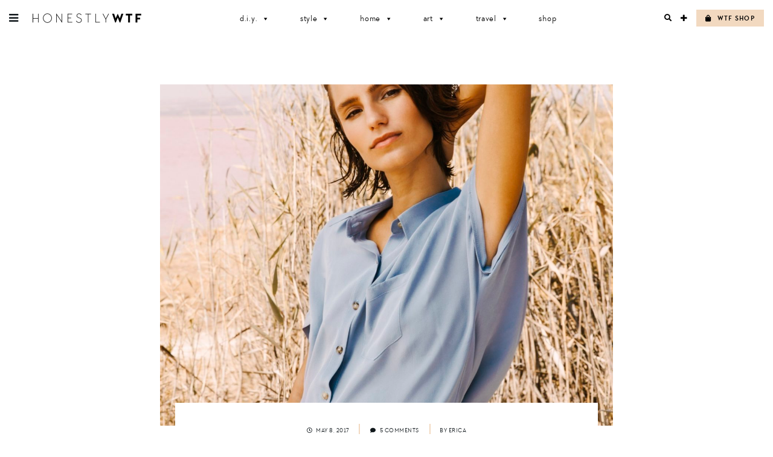

--- FILE ---
content_type: text/html; charset=UTF-8
request_url: https://honestlywtf.com/style/collections/sunad-spring-2017/
body_size: 17791
content:
<!DOCTYPE html>
<html lang="en-US">
<head>
<meta charset="UTF-8">
<meta name="viewport" content="width=device-width, initial-scale=1">
<link rel="profile" href="http://gmpg.org/xfn/11">
<link rel="pingback" href="https://honestlywtf.com/xmlrpc.php">

<link rel="stylesheet" href="https://use.fontawesome.com/releases/v5.0.10/css/all.css" integrity="sha384-+d0P83n9kaQMCwj8F4RJB66tzIwOKmrdb46+porD/OvrJ+37WqIM7UoBtwHO6Nlg" crossorigin="anonymous">
    
<link rel="stylesheet" href="https://use.typekit.net/fwf2cml.css">
    
<title>Sunad Spring 2017 &#8211; Honestly WTF</title>
<meta name='robots' content='max-image-preview:large' />
	<style>img:is([sizes="auto" i], [sizes^="auto," i]) { contain-intrinsic-size: 3000px 1500px }</style>
	<link rel="alternate" type="application/rss+xml" title="Honestly WTF &raquo; Feed" href="https://honestlywtf.com/feed/" />
<link rel="alternate" type="application/rss+xml" title="Honestly WTF &raquo; Comments Feed" href="https://honestlywtf.com/comments/feed/" />
<link rel="alternate" type="application/rss+xml" title="Honestly WTF &raquo; Sunad Spring 2017 Comments Feed" href="https://honestlywtf.com/style/collections/sunad-spring-2017/feed/" />
<script type="text/javascript">
/* <![CDATA[ */
window._wpemojiSettings = {"baseUrl":"https:\/\/s.w.org\/images\/core\/emoji\/16.0.1\/72x72\/","ext":".png","svgUrl":"https:\/\/s.w.org\/images\/core\/emoji\/16.0.1\/svg\/","svgExt":".svg","source":{"concatemoji":"https:\/\/honestlywtf.com\/wp-includes\/js\/wp-emoji-release.min.js?ver=6.8.3"}};
/*! This file is auto-generated */
!function(s,n){var o,i,e;function c(e){try{var t={supportTests:e,timestamp:(new Date).valueOf()};sessionStorage.setItem(o,JSON.stringify(t))}catch(e){}}function p(e,t,n){e.clearRect(0,0,e.canvas.width,e.canvas.height),e.fillText(t,0,0);var t=new Uint32Array(e.getImageData(0,0,e.canvas.width,e.canvas.height).data),a=(e.clearRect(0,0,e.canvas.width,e.canvas.height),e.fillText(n,0,0),new Uint32Array(e.getImageData(0,0,e.canvas.width,e.canvas.height).data));return t.every(function(e,t){return e===a[t]})}function u(e,t){e.clearRect(0,0,e.canvas.width,e.canvas.height),e.fillText(t,0,0);for(var n=e.getImageData(16,16,1,1),a=0;a<n.data.length;a++)if(0!==n.data[a])return!1;return!0}function f(e,t,n,a){switch(t){case"flag":return n(e,"\ud83c\udff3\ufe0f\u200d\u26a7\ufe0f","\ud83c\udff3\ufe0f\u200b\u26a7\ufe0f")?!1:!n(e,"\ud83c\udde8\ud83c\uddf6","\ud83c\udde8\u200b\ud83c\uddf6")&&!n(e,"\ud83c\udff4\udb40\udc67\udb40\udc62\udb40\udc65\udb40\udc6e\udb40\udc67\udb40\udc7f","\ud83c\udff4\u200b\udb40\udc67\u200b\udb40\udc62\u200b\udb40\udc65\u200b\udb40\udc6e\u200b\udb40\udc67\u200b\udb40\udc7f");case"emoji":return!a(e,"\ud83e\udedf")}return!1}function g(e,t,n,a){var r="undefined"!=typeof WorkerGlobalScope&&self instanceof WorkerGlobalScope?new OffscreenCanvas(300,150):s.createElement("canvas"),o=r.getContext("2d",{willReadFrequently:!0}),i=(o.textBaseline="top",o.font="600 32px Arial",{});return e.forEach(function(e){i[e]=t(o,e,n,a)}),i}function t(e){var t=s.createElement("script");t.src=e,t.defer=!0,s.head.appendChild(t)}"undefined"!=typeof Promise&&(o="wpEmojiSettingsSupports",i=["flag","emoji"],n.supports={everything:!0,everythingExceptFlag:!0},e=new Promise(function(e){s.addEventListener("DOMContentLoaded",e,{once:!0})}),new Promise(function(t){var n=function(){try{var e=JSON.parse(sessionStorage.getItem(o));if("object"==typeof e&&"number"==typeof e.timestamp&&(new Date).valueOf()<e.timestamp+604800&&"object"==typeof e.supportTests)return e.supportTests}catch(e){}return null}();if(!n){if("undefined"!=typeof Worker&&"undefined"!=typeof OffscreenCanvas&&"undefined"!=typeof URL&&URL.createObjectURL&&"undefined"!=typeof Blob)try{var e="postMessage("+g.toString()+"("+[JSON.stringify(i),f.toString(),p.toString(),u.toString()].join(",")+"));",a=new Blob([e],{type:"text/javascript"}),r=new Worker(URL.createObjectURL(a),{name:"wpTestEmojiSupports"});return void(r.onmessage=function(e){c(n=e.data),r.terminate(),t(n)})}catch(e){}c(n=g(i,f,p,u))}t(n)}).then(function(e){for(var t in e)n.supports[t]=e[t],n.supports.everything=n.supports.everything&&n.supports[t],"flag"!==t&&(n.supports.everythingExceptFlag=n.supports.everythingExceptFlag&&n.supports[t]);n.supports.everythingExceptFlag=n.supports.everythingExceptFlag&&!n.supports.flag,n.DOMReady=!1,n.readyCallback=function(){n.DOMReady=!0}}).then(function(){return e}).then(function(){var e;n.supports.everything||(n.readyCallback(),(e=n.source||{}).concatemoji?t(e.concatemoji):e.wpemoji&&e.twemoji&&(t(e.twemoji),t(e.wpemoji)))}))}((window,document),window._wpemojiSettings);
/* ]]> */
</script>
<link rel='stylesheet' id='sbi_styles-css' href='https://honestlywtf.com/wp-content/plugins/instagram-feed/css/sbi-styles.min.css?ver=6.10.0' type='text/css' media='all' />
<style id='wp-emoji-styles-inline-css' type='text/css'>

	img.wp-smiley, img.emoji {
		display: inline !important;
		border: none !important;
		box-shadow: none !important;
		height: 1em !important;
		width: 1em !important;
		margin: 0 0.07em !important;
		vertical-align: -0.1em !important;
		background: none !important;
		padding: 0 !important;
	}
</style>
<link rel='stylesheet' id='wp-block-library-css' href='https://honestlywtf.com/wp-includes/css/dist/block-library/style.min.css?ver=6.8.3' type='text/css' media='all' />
<style id='classic-theme-styles-inline-css' type='text/css'>
/*! This file is auto-generated */
.wp-block-button__link{color:#fff;background-color:#32373c;border-radius:9999px;box-shadow:none;text-decoration:none;padding:calc(.667em + 2px) calc(1.333em + 2px);font-size:1.125em}.wp-block-file__button{background:#32373c;color:#fff;text-decoration:none}
</style>
<style id='empress-shop-the-post-style-inline-css' type='text/css'>
/**
 * Public styles.
 */

 body:not(.empress) .em-shop-the-post {
	padding: 20px;
	margin-top: 20px;
	text-align: center;
	border: 1px solid #eee;
}

body:not(.empress) h3.em-shop-title {
	margin: 0 0 10px 0;
}

.em-shop-products { position: relative; background: #FFF; padding: 0; margin: 1.5em 0; }
.em-shop-code .em-shop-products { margin: 0; }
.em-shop-products.em-shop-products-grid { padding: 0; }

/* Individual product */
.em-shop-product a { 
	display: block;
	padding: 5px;
	-webkit-transition: all .3s ease-in-out;
	-moz-transition: all .3s ease-in-out;
	-ms-transition: all .3s ease-in-out;
	-o-transition: all .3s ease-in-out;
	transition: all .3s ease-in-out;
}

.em-shop-product a:hover {
	opacity: .7;
}

/* Grid display */
.em-shop-products-grid { display: grid; grid-template-columns: 1fr 1fr 1fr; gap: 20px; }

/* Carousel Styles */

.em-shop-products-carousel .slick-arrow { cursor: pointer; position: absolute; z-index: 100; top: 50%; transform: translateY(-50%); text-indent: -9999px; border-radius: 50%; width: 40px; height: 40px; padding: 0; margin: 0; display: inline-block; background: #FFF; border: 2px solid #000; }
.em-shop-products-carousel .slick-arrow:hover { background: #000; }
.em-shop-products-carousel .slick-arrow.slick-prev { left: -10px; }
.em-shop-products-carousel .slick-arrow.slick-prev:before {
	content: "";
	position: absolute;
	left: 15px;
	top: 13px;
	display: block;
	width: 10px;
	height: 10px;
	border-top: 2px solid #000;
	border-left: 2px solid #000;
	transform-origin: center;
	transform: rotate(-45deg);
	transition: .3s border;
}
.em-shop-products-carousel .slick-arrow.slick-next { right: -10px; }
.em-shop-products-carousel .slick-arrow.slick-next:before {
	content: "";
	position: absolute;
	left: 11px;
	top: 13px;
	display: block;
	width: 10px;
	height: 10px;
	border-top: 2px solid #000;
	border-left: 2px solid #000;
	transform-origin: center;
	transform: rotate(135deg);
	transition: .3s border;
}
.em-shop-products-carousel .slick-arrow.slick-disabled { opacity: 0; visibility: hidden; }
.em-shop-products-carousel .slick-arrow.slick-prev:hover:before,
.em-shop-products-carousel .slick-arrow.slick-next:hover:before { border-color: #FFF; }

/* Carousel not initialized */
.em-shop-products-carousel:not(.slick-initialized) {
	display: flex;
	flex-wrap: nowrap;
	cursor: pointer;
	overflow-x: scroll;
	transition: all .3s;
	scrollbar-width: none;
	-ms-overflow-style: none;
	user-select: none;
	will-change: transform;
}

.em-shop-products-carousel:not(.slick-initialized)::-webkit-scrollbar {
	display: none;
}

.em-shop-products-carousel:not(.slick-initialized) .em-shop-product {
	flex-basis: 150px;
	flex-shrink: 0;
}

/* Carousel In admin */
.wp-admin .em-shop-products-carousel { overflow-x: scroll; overflow-y: hidden; white-space: nowrap; }
.wp-admin .em-shop-products-carousel > * { display: inline-block; width: 200px; }

/**
 * SlickJS styles
 */

/* Slider */
.slick-slider
{
    position: relative;

    display: block;
    box-sizing: border-box;

    -webkit-user-select: none;
       -moz-user-select: none;
        -ms-user-select: none;
            user-select: none;

    -webkit-touch-callout: none;
    -khtml-user-select: none;
    -ms-touch-action: pan-y;
        touch-action: pan-y;
    -webkit-tap-highlight-color: transparent;
}

.slick-list
{
    position: relative;

    display: block;
    overflow: hidden;

    margin: 0;
    padding: 0;
}
.slick-list:focus
{
    outline: none;
}
.slick-list.dragging
{
    cursor: pointer;
    cursor: hand;
}

.slick-slider .slick-track,
.slick-slider .slick-list
{
    -webkit-transform: translate3d(0, 0, 0);
       -moz-transform: translate3d(0, 0, 0);
        -ms-transform: translate3d(0, 0, 0);
         -o-transform: translate3d(0, 0, 0);
            transform: translate3d(0, 0, 0);
}

.slick-track
{
    position: relative;
    top: 0;
    left: 0;

    display: block;
    margin-left: auto;
    margin-right: auto;
}
.slick-track:before,
.slick-track:after
{
    display: table;

    content: '';
}
.slick-track:after
{
    clear: both;
}
.slick-loading .slick-track
{
    visibility: hidden;
}

.slick-slide
{
    display: none;
    float: left;

    height: 100%;
    min-height: 1px;
}
[dir='rtl'] .slick-slide
{
    float: right;
}
.slick-slide img
{
    display: block;
}
.slick-slide.slick-loading img
{
    display: none;
}
.slick-slide.dragging img
{
    pointer-events: none;
}
.slick-initialized .slick-slide
{
    display: block;
}
.slick-loading .slick-slide
{
    visibility: hidden;
}
.slick-vertical .slick-slide
{
    display: block;

    height: auto;

    border: 1px solid transparent;
}
.slick-arrow.slick-hidden {
    display: none;
}

</style>
<style id='empress-featured-shop-the-post-style-inline-css' type='text/css'>
/*!***************************************************************************************************************************************************************************************************************************************!*\
  !*** css ./node_modules/css-loader/dist/cjs.js??ruleSet[1].rules[4].use[1]!./node_modules/postcss-loader/dist/cjs.js??ruleSet[1].rules[4].use[2]!./node_modules/sass-loader/dist/cjs.js??ruleSet[1].rules[4].use[3]!./src/style.scss ***!
  \***************************************************************************************************************************************************************************************************************************************/
/**
 * The following styles get applied both on the front of your site
 * and in the editor.
 *
 * Replace them with your own styles or remove the file completely.
 */
.wp-block-empress-featured-shop-the-post {
  background-color: #ffffff;
  max-width: var(--wp--style--global--content-size);
  margin-left: auto !important;
  margin-right: auto !important;
}

/*# sourceMappingURL=style-index.css.map*/
</style>
<style id='global-styles-inline-css' type='text/css'>
:root{--wp--preset--aspect-ratio--square: 1;--wp--preset--aspect-ratio--4-3: 4/3;--wp--preset--aspect-ratio--3-4: 3/4;--wp--preset--aspect-ratio--3-2: 3/2;--wp--preset--aspect-ratio--2-3: 2/3;--wp--preset--aspect-ratio--16-9: 16/9;--wp--preset--aspect-ratio--9-16: 9/16;--wp--preset--color--black: #000000;--wp--preset--color--cyan-bluish-gray: #abb8c3;--wp--preset--color--white: #ffffff;--wp--preset--color--pale-pink: #f78da7;--wp--preset--color--vivid-red: #cf2e2e;--wp--preset--color--luminous-vivid-orange: #ff6900;--wp--preset--color--luminous-vivid-amber: #fcb900;--wp--preset--color--light-green-cyan: #7bdcb5;--wp--preset--color--vivid-green-cyan: #00d084;--wp--preset--color--pale-cyan-blue: #8ed1fc;--wp--preset--color--vivid-cyan-blue: #0693e3;--wp--preset--color--vivid-purple: #9b51e0;--wp--preset--gradient--vivid-cyan-blue-to-vivid-purple: linear-gradient(135deg,rgba(6,147,227,1) 0%,rgb(155,81,224) 100%);--wp--preset--gradient--light-green-cyan-to-vivid-green-cyan: linear-gradient(135deg,rgb(122,220,180) 0%,rgb(0,208,130) 100%);--wp--preset--gradient--luminous-vivid-amber-to-luminous-vivid-orange: linear-gradient(135deg,rgba(252,185,0,1) 0%,rgba(255,105,0,1) 100%);--wp--preset--gradient--luminous-vivid-orange-to-vivid-red: linear-gradient(135deg,rgba(255,105,0,1) 0%,rgb(207,46,46) 100%);--wp--preset--gradient--very-light-gray-to-cyan-bluish-gray: linear-gradient(135deg,rgb(238,238,238) 0%,rgb(169,184,195) 100%);--wp--preset--gradient--cool-to-warm-spectrum: linear-gradient(135deg,rgb(74,234,220) 0%,rgb(151,120,209) 20%,rgb(207,42,186) 40%,rgb(238,44,130) 60%,rgb(251,105,98) 80%,rgb(254,248,76) 100%);--wp--preset--gradient--blush-light-purple: linear-gradient(135deg,rgb(255,206,236) 0%,rgb(152,150,240) 100%);--wp--preset--gradient--blush-bordeaux: linear-gradient(135deg,rgb(254,205,165) 0%,rgb(254,45,45) 50%,rgb(107,0,62) 100%);--wp--preset--gradient--luminous-dusk: linear-gradient(135deg,rgb(255,203,112) 0%,rgb(199,81,192) 50%,rgb(65,88,208) 100%);--wp--preset--gradient--pale-ocean: linear-gradient(135deg,rgb(255,245,203) 0%,rgb(182,227,212) 50%,rgb(51,167,181) 100%);--wp--preset--gradient--electric-grass: linear-gradient(135deg,rgb(202,248,128) 0%,rgb(113,206,126) 100%);--wp--preset--gradient--midnight: linear-gradient(135deg,rgb(2,3,129) 0%,rgb(40,116,252) 100%);--wp--preset--font-size--small: 13px;--wp--preset--font-size--medium: 20px;--wp--preset--font-size--large: 36px;--wp--preset--font-size--x-large: 42px;--wp--preset--spacing--20: 0.44rem;--wp--preset--spacing--30: 0.67rem;--wp--preset--spacing--40: 1rem;--wp--preset--spacing--50: 1.5rem;--wp--preset--spacing--60: 2.25rem;--wp--preset--spacing--70: 3.38rem;--wp--preset--spacing--80: 5.06rem;--wp--preset--shadow--natural: 6px 6px 9px rgba(0, 0, 0, 0.2);--wp--preset--shadow--deep: 12px 12px 50px rgba(0, 0, 0, 0.4);--wp--preset--shadow--sharp: 6px 6px 0px rgba(0, 0, 0, 0.2);--wp--preset--shadow--outlined: 6px 6px 0px -3px rgba(255, 255, 255, 1), 6px 6px rgba(0, 0, 0, 1);--wp--preset--shadow--crisp: 6px 6px 0px rgba(0, 0, 0, 1);}:where(.is-layout-flex){gap: 0.5em;}:where(.is-layout-grid){gap: 0.5em;}body .is-layout-flex{display: flex;}.is-layout-flex{flex-wrap: wrap;align-items: center;}.is-layout-flex > :is(*, div){margin: 0;}body .is-layout-grid{display: grid;}.is-layout-grid > :is(*, div){margin: 0;}:where(.wp-block-columns.is-layout-flex){gap: 2em;}:where(.wp-block-columns.is-layout-grid){gap: 2em;}:where(.wp-block-post-template.is-layout-flex){gap: 1.25em;}:where(.wp-block-post-template.is-layout-grid){gap: 1.25em;}.has-black-color{color: var(--wp--preset--color--black) !important;}.has-cyan-bluish-gray-color{color: var(--wp--preset--color--cyan-bluish-gray) !important;}.has-white-color{color: var(--wp--preset--color--white) !important;}.has-pale-pink-color{color: var(--wp--preset--color--pale-pink) !important;}.has-vivid-red-color{color: var(--wp--preset--color--vivid-red) !important;}.has-luminous-vivid-orange-color{color: var(--wp--preset--color--luminous-vivid-orange) !important;}.has-luminous-vivid-amber-color{color: var(--wp--preset--color--luminous-vivid-amber) !important;}.has-light-green-cyan-color{color: var(--wp--preset--color--light-green-cyan) !important;}.has-vivid-green-cyan-color{color: var(--wp--preset--color--vivid-green-cyan) !important;}.has-pale-cyan-blue-color{color: var(--wp--preset--color--pale-cyan-blue) !important;}.has-vivid-cyan-blue-color{color: var(--wp--preset--color--vivid-cyan-blue) !important;}.has-vivid-purple-color{color: var(--wp--preset--color--vivid-purple) !important;}.has-black-background-color{background-color: var(--wp--preset--color--black) !important;}.has-cyan-bluish-gray-background-color{background-color: var(--wp--preset--color--cyan-bluish-gray) !important;}.has-white-background-color{background-color: var(--wp--preset--color--white) !important;}.has-pale-pink-background-color{background-color: var(--wp--preset--color--pale-pink) !important;}.has-vivid-red-background-color{background-color: var(--wp--preset--color--vivid-red) !important;}.has-luminous-vivid-orange-background-color{background-color: var(--wp--preset--color--luminous-vivid-orange) !important;}.has-luminous-vivid-amber-background-color{background-color: var(--wp--preset--color--luminous-vivid-amber) !important;}.has-light-green-cyan-background-color{background-color: var(--wp--preset--color--light-green-cyan) !important;}.has-vivid-green-cyan-background-color{background-color: var(--wp--preset--color--vivid-green-cyan) !important;}.has-pale-cyan-blue-background-color{background-color: var(--wp--preset--color--pale-cyan-blue) !important;}.has-vivid-cyan-blue-background-color{background-color: var(--wp--preset--color--vivid-cyan-blue) !important;}.has-vivid-purple-background-color{background-color: var(--wp--preset--color--vivid-purple) !important;}.has-black-border-color{border-color: var(--wp--preset--color--black) !important;}.has-cyan-bluish-gray-border-color{border-color: var(--wp--preset--color--cyan-bluish-gray) !important;}.has-white-border-color{border-color: var(--wp--preset--color--white) !important;}.has-pale-pink-border-color{border-color: var(--wp--preset--color--pale-pink) !important;}.has-vivid-red-border-color{border-color: var(--wp--preset--color--vivid-red) !important;}.has-luminous-vivid-orange-border-color{border-color: var(--wp--preset--color--luminous-vivid-orange) !important;}.has-luminous-vivid-amber-border-color{border-color: var(--wp--preset--color--luminous-vivid-amber) !important;}.has-light-green-cyan-border-color{border-color: var(--wp--preset--color--light-green-cyan) !important;}.has-vivid-green-cyan-border-color{border-color: var(--wp--preset--color--vivid-green-cyan) !important;}.has-pale-cyan-blue-border-color{border-color: var(--wp--preset--color--pale-cyan-blue) !important;}.has-vivid-cyan-blue-border-color{border-color: var(--wp--preset--color--vivid-cyan-blue) !important;}.has-vivid-purple-border-color{border-color: var(--wp--preset--color--vivid-purple) !important;}.has-vivid-cyan-blue-to-vivid-purple-gradient-background{background: var(--wp--preset--gradient--vivid-cyan-blue-to-vivid-purple) !important;}.has-light-green-cyan-to-vivid-green-cyan-gradient-background{background: var(--wp--preset--gradient--light-green-cyan-to-vivid-green-cyan) !important;}.has-luminous-vivid-amber-to-luminous-vivid-orange-gradient-background{background: var(--wp--preset--gradient--luminous-vivid-amber-to-luminous-vivid-orange) !important;}.has-luminous-vivid-orange-to-vivid-red-gradient-background{background: var(--wp--preset--gradient--luminous-vivid-orange-to-vivid-red) !important;}.has-very-light-gray-to-cyan-bluish-gray-gradient-background{background: var(--wp--preset--gradient--very-light-gray-to-cyan-bluish-gray) !important;}.has-cool-to-warm-spectrum-gradient-background{background: var(--wp--preset--gradient--cool-to-warm-spectrum) !important;}.has-blush-light-purple-gradient-background{background: var(--wp--preset--gradient--blush-light-purple) !important;}.has-blush-bordeaux-gradient-background{background: var(--wp--preset--gradient--blush-bordeaux) !important;}.has-luminous-dusk-gradient-background{background: var(--wp--preset--gradient--luminous-dusk) !important;}.has-pale-ocean-gradient-background{background: var(--wp--preset--gradient--pale-ocean) !important;}.has-electric-grass-gradient-background{background: var(--wp--preset--gradient--electric-grass) !important;}.has-midnight-gradient-background{background: var(--wp--preset--gradient--midnight) !important;}.has-small-font-size{font-size: var(--wp--preset--font-size--small) !important;}.has-medium-font-size{font-size: var(--wp--preset--font-size--medium) !important;}.has-large-font-size{font-size: var(--wp--preset--font-size--large) !important;}.has-x-large-font-size{font-size: var(--wp--preset--font-size--x-large) !important;}
:where(.wp-block-post-template.is-layout-flex){gap: 1.25em;}:where(.wp-block-post-template.is-layout-grid){gap: 1.25em;}
:where(.wp-block-columns.is-layout-flex){gap: 2em;}:where(.wp-block-columns.is-layout-grid){gap: 2em;}
:root :where(.wp-block-pullquote){font-size: 1.5em;line-height: 1.6;}
</style>
<link rel='stylesheet' id='font-awesome-four-css' href='https://honestlywtf.com/wp-content/plugins/font-awesome-4-menus/css/font-awesome.min.css?ver=4.7.0' type='text/css' media='all' />
<link rel='stylesheet' id='jpibfi-style-css' href='https://honestlywtf.com/wp-content/plugins/jquery-pin-it-button-for-images/css/client.css?ver=3.0.6' type='text/css' media='all' />
<link rel='stylesheet' id='pinterestRSScss-css' href='https://honestlywtf.com/wp-content/plugins/pinterest-rss-widget/style.css?ver=6.8.3' type='text/css' media='all' />
<link rel='stylesheet' id='shop-the-post-css' href='https://honestlywtf.com/wp-content/plugins/em-shop/blocks/shop-the-post//build/index.css?ver=6.8.3' type='text/css' media='all' />
<link rel='stylesheet' id='em-shop-css' href='https://honestlywtf.com/wp-content/plugins/em-shop/assets/css/style.css?ver=2.0.5' type='text/css' media='all' />
<link rel='stylesheet' id='megamenu-css' href='https://honestlywtf.com/wp-content/uploads/maxmegamenu/style.css?ver=2b7759' type='text/css' media='all' />
<link rel='stylesheet' id='dashicons-css' href='https://honestlywtf.com/wp-includes/css/dashicons.min.css?ver=6.8.3' type='text/css' media='all' />
<link rel='stylesheet' id='honestlywtf-style-css' href='https://honestlywtf.com/wp-content/themes/honestlywtf/style.css?ver=1687410252' type='text/css' media='all' />
<script type="text/javascript" src="https://honestlywtf.com/wp-includes/js/jquery/jquery.min.js?ver=3.7.1" id="jquery-core-js"></script>
<script type="text/javascript" src="https://honestlywtf.com/wp-includes/js/jquery/jquery-migrate.min.js?ver=3.4.1" id="jquery-migrate-js"></script>
<script type="text/javascript" src="https://honestlywtf.com/wp-content/plugins/pinterest-rss-widget/jquery.nailthumb.1.0.min.js?ver=6.8.3" id="pinterestRSSjs-js"></script>
<link rel="https://api.w.org/" href="https://honestlywtf.com/wp-json/" /><link rel="alternate" title="JSON" type="application/json" href="https://honestlywtf.com/wp-json/wp/v2/posts/92978" /><link rel="EditURI" type="application/rsd+xml" title="RSD" href="https://honestlywtf.com/xmlrpc.php?rsd" />
<link rel="canonical" href="https://honestlywtf.com/style/collections/sunad-spring-2017/" />
<link rel='shortlink' href='https://honestlywtf.com/?p=92978' />
<link rel="alternate" title="oEmbed (JSON)" type="application/json+oembed" href="https://honestlywtf.com/wp-json/oembed/1.0/embed?url=https%3A%2F%2Fhonestlywtf.com%2Fstyle%2Fcollections%2Fsunad-spring-2017%2F" />
<link rel="alternate" title="oEmbed (XML)" type="text/xml+oembed" href="https://honestlywtf.com/wp-json/oembed/1.0/embed?url=https%3A%2F%2Fhonestlywtf.com%2Fstyle%2Fcollections%2Fsunad-spring-2017%2F&#038;format=xml" />
<style type="text/css">
	a.pinit-button.custom span {
	background-image: url("https://honestlywtf.com/wp-content/uploads/2018/04/pin_it_360.jpg");	}

	.pinit-hover {
		opacity: 0.8 !important;
		filter: alpha(opacity=80) !important;
	}
	a.pinit-button {
	border-bottom: 0 !important;
	box-shadow: none !important;
	margin-bottom: 0 !important;
}
a.pinit-button::after {
    display: none;
}</style>
		<script type="text/javascript">
	window._wp_rp_static_base_url = 'https://wprp.zemanta.com/static/';
	window._wp_rp_wp_ajax_url = "https://honestlywtf.com/wp-admin/admin-ajax.php";
	window._wp_rp_plugin_version = '3.6.4';
	window._wp_rp_post_id = '92978';
	window._wp_rp_num_rel_posts = '4';
	window._wp_rp_thumbnails = true;
	window._wp_rp_post_title = 'Sunad+Spring+2017';
	window._wp_rp_post_tags = ['shirting', 'collection+2017', 'sunad', 'spain', 'paloma+canut', 'ana+marroqu%C3%ADn', 'spring', 'collections', 'art', 'shirt', 'luxuri', 'fashion', 'cotton', 'ana', 'aa', 'silk', 'natur', 'alt', 'spring', 'stripe', 'floral', 'design', 'fit'];
	window._wp_rp_promoted_content = true;
</script>
<script>(()=>{var o=[],i={};["on","off","toggle","show"].forEach((l=>{i[l]=function(){o.push([l,arguments])}})),window.Boxzilla=i,window.boxzilla_queue=o})();</script><link rel="icon" href="https://honestlywtf.com/wp-content/uploads/2018/04/favicon512_480-45x45.png" sizes="32x32" />
<link rel="icon" href="https://honestlywtf.com/wp-content/uploads/2018/04/favicon512_480-300x300.png" sizes="192x192" />
<link rel="apple-touch-icon" href="https://honestlywtf.com/wp-content/uploads/2018/04/favicon512_480-300x300.png" />
<meta name="msapplication-TileImage" content="https://honestlywtf.com/wp-content/uploads/2018/04/favicon512_480-300x300.png" />
		<style type="text/css" id="wp-custom-css">
			.other-sites ul li.fit { display: none; }		</style>
		<style type="text/css">/** Mega Menu CSS: fs **/</style>
</head>

<body class="wp-singular post-template-default single single-post postid-92978 single-format-standard wp-theme-honestlywtf honestlywtf fl-builder-2-9-4 fl-no-js mega-menu-primary">
<div id="page" class="site">
	<a class="skip-link screen-reader-text" href="#content">Skip to content</a>

	
<div class="sidebar-bg"></div>

<aside class="sidebar">

	<div class="sidebar-inner">

		<header class="sidebar-header">
			<div class="site-title">
				<a href="https://honestlywtf.com/" rel="home"><span>Honestly WTF</span></a>
			</div>
			<a role="button" href="" class="sidebar-close">X</a>
		</header>

		<div class="sidebar-content">

			<ul id="menu-header-menu" class="menu type-6"><li id="menu-item-97275" class="menu-item menu-item-type-taxonomy menu-item-object-category menu-item-97275"><a href="https://honestlywtf.com/category/diy/">D.I.Y.</a></li>
<li id="menu-item-104716" class="menu-item menu-item-type-taxonomy menu-item-object-category current-post-ancestor menu-item-104716"><a href="https://honestlywtf.com/category/style/">Style</a></li>
<li id="menu-item-97279" class="menu-item menu-item-type-taxonomy menu-item-object-category menu-item-97279"><a href="https://honestlywtf.com/category/home/">Home</a></li>
<li id="menu-item-97281" class="menu-item menu-item-type-taxonomy menu-item-object-category menu-item-97281"><a href="https://honestlywtf.com/category/art/">Art</a></li>
<li id="menu-item-97283" class="menu-item menu-item-type-taxonomy menu-item-object-category menu-item-97283"><a href="https://honestlywtf.com/category/travel/">Travel</a></li>
<li id="menu-item-97285" class="menu-item menu-item-type-custom menu-item-object-custom menu-item-97285"><a href="https://honestlywtf.com/shop">Shop</a></li>
</ul>
			<div class="subscribe-form">
				<div class="icon-wrapper">
					<div class="fa fa-envelope-o"></div>
				</div>
				<h3 class="type-3">Want More WTF?</h3>
				<h5>Sign up for our newsletter</h5>
				
				<!-- Begin Mailchimp Signup Form -->
				<form action="https://honestlywtf.us19.list-manage.com/subscribe/post?u=7ba4ba8535cb3b4b3d81b1020&amp;id=15648304f0" method="post" id="mc-embedded-subscribe-form" name="mc-embedded-subscribe-form" class="validate" target="_blank" novalidate>
					
					<div class="subscribe-input-wrapper">
						<input type="email" value="" name="EMAIL" class="required email" id="mce-EMAIL" placeholder="EMAIL">
						<button type="submit" class="subscribe-form-submit" name="subscribe" id="mc-embedded-subscribe"><span class="fa fa-chevron-right"></span></button>
					</div>
					
					<div id="mce-responses" class="clear">
						<div class="response" id="mce-error-response" style="display:none"></div>
						<div class="response" id="mce-success-response" style="display:none"></div>
					</div>    <!-- real people should not fill this in and expect good things - do not remove this or risk form bot signups-->
					<div style="position: absolute; left: -5000px;" aria-hidden="true"><input type="text" name="b_7ba4ba8535cb3b4b3d81b1020_15648304f0" tabindex="-1" value=""></div>
				</form>
				<!--End mc_embed_signup-->
			</div>

			<ul id="menu-pages-menu" class="menu type-6"><li id="menu-item-98779" class="search-open menu-item menu-item-type-custom menu-item-object-custom menu-item-98779"><a>Search</a></li>
<li id="menu-item-98780" class="menu-item menu-item-type-post_type menu-item-object-page menu-item-98780"><a href="https://honestlywtf.com/contact/">Contact</a></li>
<li id="menu-item-98781" class="menu-item menu-item-type-post_type menu-item-object-page menu-item-98781"><a href="https://honestlywtf.com/partnerships/">Partnerships</a></li>
<li id="menu-item-98784" class="menu-item menu-item-type-post_type menu-item-object-page menu-item-98784"><a href="https://honestlywtf.com/press/">Press</a></li>
</ul>
			<ul id="menu-social-menu" class="menu type-6"><li id="menu-item-98764" class="menu-item menu-item-type-custom menu-item-object-custom menu-item-98764"><a target="_blank" href="https://www.instagram.com/honestlywtf/"><i class="fa fa-instagram"></i><span class="fontawesome-text"> Instagram</span></a></li>
<li id="menu-item-98765" class="menu-item menu-item-type-custom menu-item-object-custom menu-item-98765"><a target="_blank" href="https://twitter.com/honestlywtf"><i class="fa fa-twitter"></i><span class="fontawesome-text"> Twitter</span></a></li>
<li id="menu-item-98766" class="menu-item menu-item-type-custom menu-item-object-custom menu-item-98766"><a target="_blank" href="https://www.facebook.com/honestlywtf"><i class="fa fa-facebook"></i><span class="fontawesome-text"> Facebook</span></a></li>
<li id="menu-item-98767" class="menu-item menu-item-type-custom menu-item-object-custom menu-item-98767"><a target="_blank" href="https://www.pinterest.com/honestlywtf/"><i class="fa fa-pinterest-p"></i><span class="fontawesome-text"> Pinterest</span></a></li>
</ul>
			<hr class="hr" />

			<div class="cross-promo">
                <div class="other-sites">
                    <ul id="sites-menu">
                        <li><h3 class="type-5">Meanwhile on . . . </h3></li>
                        <li class="yum"><a href="https://honestlyyum.com/" target="_blank">Honestly<strong>Yum</strong></a></li>
                        <li class="fit"><a href="http://honestlyfit.com/" target="_blank">Honestly<strong>Fit</strong></a></li>
                    </ul><!-- #sites-menu -->
                </div><!-- .other-sites -->
			</div>

		</div>

		<footer class="sidebar-footer">
			<ul id="menu-legal-menu" class="menu menu-inline type-3"><li id="menu-item-98776" class="menu-item menu-item-type-post_type menu-item-object-page menu-item-privacy-policy menu-item-98776"><a rel="privacy-policy" href="https://honestlywtf.com/privacy/">Privacy</a></li>
<li id="menu-item-98777" class="menu-item menu-item-type-post_type menu-item-object-page menu-item-98777"><a href="https://honestlywtf.com/terms/">Terms</a></li>
</ul>			<span class="copyright type-4">
				<a href="http://honestlymedia.com">Honestly Media</a>
				<span>© 2026 All Rights Reserved</span>
			</span>
		</footer>

	</div>

</aside>	
	<header id="masthead" class="site-header" role="banner">
        <div class="flex wrap">
			<div id="site-branding">
				<a href="#" id="hamburger" class="sidebar-open fa fa-bars"></a>
				<h1 class="site-title">
					<a href="https://honestlywtf.com/" rel="home"><span>Honestly WTF</span></a>
				</h1>
			</div><!-- #site-branding -->

			<nav id="site-navigation" class="main-navigation" role="navigation">
				<div id="mega-menu-wrap-primary" class="mega-menu-wrap"><div class="mega-menu-toggle"><div class="mega-toggle-blocks-left"></div><div class="mega-toggle-blocks-center"></div><div class="mega-toggle-blocks-right"><div class='mega-toggle-block mega-menu-toggle-block mega-toggle-block-1' id='mega-toggle-block-1' tabindex='0'><button class='mega-toggle-standard mega-toggle-label' aria-expanded='false'><span class='mega-toggle-label-closed'>MENU</span><span class='mega-toggle-label-open'>MENU</span></button></div></div></div><ul id="mega-menu-primary" class="mega-menu max-mega-menu mega-menu-horizontal mega-no-js" data-event="hover_intent" data-effect="fade_up" data-effect-speed="200" data-effect-mobile="disabled" data-effect-speed-mobile="0" data-panel-width=".site-footer .wrap" data-panel-inner-width=".site-footer .wrap" data-mobile-force-width="false" data-second-click="close" data-document-click="collapse" data-vertical-behaviour="standard" data-breakpoint="600" data-unbind="true" data-mobile-state="collapse_all" data-mobile-direction="vertical" data-hover-intent-timeout="300" data-hover-intent-interval="100"><li class="mega-menu-item mega-menu-item-type-taxonomy mega-menu-item-object-category mega-menu-item-has-children mega-menu-megamenu mega-menu-grid mega-align-bottom-left mega-menu-grid mega-menu-item-97275" id="mega-menu-item-97275"><a class="mega-menu-link" href="https://honestlywtf.com/category/diy/" aria-expanded="false" tabindex="0">D.I.Y.<span class="mega-indicator" aria-hidden="true"></span></a>
<ul class="mega-sub-menu" role='presentation'>
<li class="mega-menu-row" id="mega-menu-97275-0">
	<ul class="mega-sub-menu" style='--columns:12' role='presentation'>
<li class="mega-menu-column mega-menu-columns-2-of-12" style="--columns:12; --span:2" id="mega-menu-97275-0-0">
		<ul class="mega-sub-menu">
<li class="mega-menu-item mega-menu-item-type-taxonomy mega-menu-item-object-category mega-menu-item-97277" id="mega-menu-item-97277"><a class="mega-menu-link" href="https://honestlywtf.com/category/diy/">D.I.Y.</a></li>		</ul>
</li><li class="mega-menu-column mega-menu-columns-2-of-12" style="--columns:12; --span:2" id="mega-menu-97275-0-1">
		<ul class="mega-sub-menu">
<li class="mega-menu-item mega-menu-item-type-taxonomy mega-menu-item-object-project-type mega-menu-item-108381" id="mega-menu-item-108381"><a class="mega-menu-link" href="https://honestlywtf.com/project-type/home/">Home</a></li><li class="mega-menu-item mega-menu-item-type-taxonomy mega-menu-item-object-project-type mega-menu-item-108382" id="mega-menu-item-108382"><a class="mega-menu-link" href="https://honestlywtf.com/project-type/jewelry/">Jewelry</a></li><li class="mega-menu-item mega-menu-item-type-taxonomy mega-menu-item-object-project-type mega-menu-item-108383" id="mega-menu-item-108383"><a class="mega-menu-link" href="https://honestlywtf.com/project-type/clothing/">Clothing</a></li><li class="mega-menu-item mega-menu-item-type-taxonomy mega-menu-item-object-project-type mega-menu-item-108385" id="mega-menu-item-108385"><a class="mega-menu-link" href="https://honestlywtf.com/project-type/accessories/">Accessories</a></li><li class="mega-menu-item mega-menu-item-type-taxonomy mega-menu-item-object-project-type mega-menu-item-108384" id="mega-menu-item-108384"><a class="mega-menu-link" href="https://honestlywtf.com/project-type/holiday/">Holiday</a></li>		</ul>
</li><li class="mega-menu-column mega-menu-columns-8-of-12" style="--columns:12; --span:8" id="mega-menu-97275-0-2">
		<ul class="mega-sub-menu">
<li class="mega-menu-item mega-menu-item-type-widget rpwe_widget recent-posts-extended mega-menu-item-rpwe_widget-2" id="mega-menu-item-rpwe_widget-2"><div  class="rpwe-block"><ul class="rpwe-ul"><li class="rpwe-li rpwe-clearfix"><a class="rpwe-img" href="https://honestlywtf.com/diy/diy-tin-embossed-matchbox/" target="_self"><img class="rpwe-aligncenter rpwe-thumb" src="https://honestlywtf.com/wp-content/uploads/2025/12/tinmatchbox1-300x420.jpg" alt="DIY Tin Embossed Matchbox" height="420" width="300" loading="lazy" decoding="async"></a><h3 class="rpwe-title"><a href="https://honestlywtf.com/diy/diy-tin-embossed-matchbox/" target="_self">DIY Tin Embossed Matchbox</a></h3></li><li class="rpwe-li rpwe-clearfix"><a class="rpwe-img" href="https://honestlywtf.com/diy/diy-snake-knot/" target="_self"><img class="rpwe-aligncenter rpwe-thumb" src="https://honestlywtf.com/wp-content/uploads/2025/08/snakeknot0-300x420.jpg" alt="DIY Snake Knot" height="420" width="300" loading="lazy" decoding="async"></a><h3 class="rpwe-title"><a href="https://honestlywtf.com/diy/diy-snake-knot/" target="_self">DIY Snake Knot</a></h3></li><li class="rpwe-li rpwe-clearfix"><a class="rpwe-img" href="https://honestlywtf.com/diy/agj-x-hwtf-2025-rope-kits/" target="_self"><img class="rpwe-aligncenter rpwe-thumb" src="https://honestlywtf.com/wp-content/uploads/2025/08/cordkitnecklace1-2-300x420.jpg" alt="AGJ x HWTF 2025 Rope Kits" height="420" width="300" loading="lazy" decoding="async"></a><h3 class="rpwe-title"><a href="https://honestlywtf.com/diy/agj-x-hwtf-2025-rope-kits/" target="_self">AGJ x HWTF 2025 Rope Kits</a></h3></li><li class="rpwe-li rpwe-clearfix"><a class="rpwe-img" href="https://honestlywtf.com/diy/diy-beaded-shell-necklace/" target="_self"><img class="rpwe-aligncenter rpwe-thumb" src="https://honestlywtf.com/wp-content/uploads/2025/05/beadedshell26-2-300x420.jpg" alt="DIY Beaded Shell Necklace" height="420" width="300" loading="lazy" decoding="async"></a><h3 class="rpwe-title"><a href="https://honestlywtf.com/diy/diy-beaded-shell-necklace/" target="_self">DIY Beaded Shell Necklace</a></h3></li></ul></div><!-- Generated by http://wordpress.org/plugins/recent-posts-widget-extended/ --></li>		</ul>
</li>	</ul>
</li></ul>
</li><li class="mega-menu-item mega-menu-item-type-taxonomy mega-menu-item-object-category mega-current-post-ancestor mega-menu-item-has-children mega-menu-megamenu mega-menu-grid mega-align-bottom-left mega-menu-grid mega-menu-item-104716" id="mega-menu-item-104716"><a class="mega-menu-link" href="https://honestlywtf.com/category/style/" aria-expanded="false" tabindex="0">Style<span class="mega-indicator" aria-hidden="true"></span></a>
<ul class="mega-sub-menu" role='presentation'>
<li class="mega-menu-row" id="mega-menu-104716-0">
	<ul class="mega-sub-menu" style='--columns:12' role='presentation'>
<li class="mega-menu-column mega-menu-columns-2-of-12" style="--columns:12; --span:2" id="mega-menu-104716-0-0">
		<ul class="mega-sub-menu">
<li class="mega-menu-item mega-menu-item-type-taxonomy mega-menu-item-object-category mega-current-post-ancestor mega-menu-item-98951" id="mega-menu-item-98951"><a class="mega-menu-link" href="https://honestlywtf.com/category/style/">Style</a></li>		</ul>
</li><li class="mega-menu-column mega-menu-columns-2-of-12" style="--columns:12; --span:2" id="mega-menu-104716-0-1">
		<ul class="mega-sub-menu">
<li class="mega-menu-item mega-menu-item-type-taxonomy mega-menu-item-object-category mega-current-post-ancestor mega-current-menu-parent mega-current-post-parent mega-menu-item-97291" id="mega-menu-item-97291"><a class="mega-menu-link" href="https://honestlywtf.com/category/style/collections/">Collections</a></li><li class="mega-menu-item mega-menu-item-type-taxonomy mega-menu-item-object-category mega-menu-item-98977" id="mega-menu-item-98977"><a class="mega-menu-link" href="https://honestlywtf.com/category/style/shopping/">Shopping</a></li><li class="mega-menu-item mega-menu-item-type-taxonomy mega-menu-item-object-post_tag mega-menu-item-97293" id="mega-menu-item-97293"><a class="mega-menu-link" href="https://honestlywtf.com/tag/street-style/">street style</a></li>		</ul>
</li><li class="mega-menu-column mega-menu-columns-8-of-12" style="--columns:12; --span:8" id="mega-menu-104716-0-2">
		<ul class="mega-sub-menu">
<li class="mega-menu-item mega-menu-item-type-widget rpwe_widget recent-posts-extended mega-menu-item-rpwe_widget-9" id="mega-menu-item-rpwe_widget-9"><div  class="rpwe-block"><ul class="rpwe-ul"><li class="rpwe-li rpwe-clearfix"><a class="rpwe-img" href="https://honestlywtf.com/style/shopping/corey-moranis/" target="_self"><img class="rpwe-aligncenter rpwe-thumb" src="https://honestlywtf.com/wp-content/uploads/2021/10/coreymoranis6-300x420.jpg" alt="Corey Moranis" height="420" width="300" loading="lazy" decoding="async"></a><h3 class="rpwe-title"><a href="https://honestlywtf.com/style/shopping/corey-moranis/" target="_self">Corey Moranis</a></h3></li><li class="rpwe-li rpwe-clearfix"><a class="rpwe-img" href="https://honestlywtf.com/style/collections/alix-of-bohemia-pre-fall-2021/" target="_self"><img class="rpwe-aligncenter rpwe-thumb" src="https://honestlywtf.com/wp-content/uploads/2021/07/alixofbohemia4-300x420.jpg" alt="Alix of Bohemia Pre-Fall 2021" height="420" width="300" loading="lazy" decoding="async"></a><h3 class="rpwe-title"><a href="https://honestlywtf.com/style/collections/alix-of-bohemia-pre-fall-2021/" target="_self">Alix of Bohemia Pre-Fall 2021</a></h3></li><li class="rpwe-li rpwe-clearfix"><a class="rpwe-img" href="https://honestlywtf.com/style/shopping/currently-crushing-on-5-swimwear-labels/" target="_self"><img class="rpwe-aligncenter rpwe-thumb" src="https://honestlywtf.com/wp-content/uploads/2021/05/hunzag2-300x420.jpg" alt="5 Swimwear Labels You Need To Try" height="420" width="300" loading="lazy" decoding="async"></a><h3 class="rpwe-title"><a href="https://honestlywtf.com/style/shopping/currently-crushing-on-5-swimwear-labels/" target="_self">5 Swimwear Labels You Need To Try</a></h3></li><li class="rpwe-li rpwe-clearfix"><a class="rpwe-img" href="https://honestlywtf.com/style/shopping/hoka-one-one/" target="_self"><img class="rpwe-aligncenter rpwe-thumb" src="https://honestlywtf.com/wp-content/uploads/2021/03/hoka17-300x420.jpg" alt="Sneaker Love: HOKA ONE ONE" height="420" width="300" loading="lazy" decoding="async"></a><h3 class="rpwe-title"><a href="https://honestlywtf.com/style/shopping/hoka-one-one/" target="_self">Sneaker Love: HOKA ONE ONE</a></h3></li></ul></div><!-- Generated by http://wordpress.org/plugins/recent-posts-widget-extended/ --></li>		</ul>
</li>	</ul>
</li></ul>
</li><li class="mega-menu-item mega-menu-item-type-taxonomy mega-menu-item-object-category mega-menu-item-has-children mega-menu-megamenu mega-menu-grid mega-align-bottom-left mega-menu-grid mega-menu-item-97279" id="mega-menu-item-97279"><a class="mega-menu-link" href="https://honestlywtf.com/category/home/" aria-expanded="false" tabindex="0">Home<span class="mega-indicator" aria-hidden="true"></span></a>
<ul class="mega-sub-menu" role='presentation'>
<li class="mega-menu-row" id="mega-menu-97279-0">
	<ul class="mega-sub-menu" style='--columns:12' role='presentation'>
<li class="mega-menu-column mega-menu-columns-2-of-12" style="--columns:12; --span:2" id="mega-menu-97279-0-0">
		<ul class="mega-sub-menu">
<li class="mega-menu-item mega-menu-item-type-taxonomy mega-menu-item-object-category mega-menu-item-97280" id="mega-menu-item-97280"><a class="mega-menu-link" href="https://honestlywtf.com/category/home/">Home</a></li>		</ul>
</li><li class="mega-menu-column mega-menu-columns-2-of-12" style="--columns:12; --span:2" id="mega-menu-97279-0-1">
		<ul class="mega-sub-menu">
<li class="mega-menu-item mega-menu-item-type-taxonomy mega-menu-item-object-post_tag mega-menu-item-97294" id="mega-menu-item-97294"><a class="mega-menu-link" href="https://honestlywtf.com/tag/design/">design</a></li><li class="mega-menu-item mega-menu-item-type-taxonomy mega-menu-item-object-post_tag mega-menu-item-97295" id="mega-menu-item-97295"><a class="mega-menu-link" href="https://honestlywtf.com/tag/makeovers/">makeovers</a></li><li class="mega-menu-item mega-menu-item-type-taxonomy mega-menu-item-object-post_tag mega-menu-item-97296" id="mega-menu-item-97296"><a class="mega-menu-link" href="https://honestlywtf.com/tag/entertaining/">entertaining</a></li>		</ul>
</li><li class="mega-menu-column mega-menu-columns-8-of-12" style="--columns:12; --span:8" id="mega-menu-97279-0-2">
		<ul class="mega-sub-menu">
<li class="mega-menu-item mega-menu-item-type-widget rpwe_widget recent-posts-extended mega-menu-item-rpwe_widget-4" id="mega-menu-item-rpwe_widget-4"><div  class="rpwe-block"><ul class="rpwe-ul"><li class="rpwe-li rpwe-clearfix"><a class="rpwe-img" href="https://honestlywtf.com/home/society-of-wanderers/" target="_self"><img class="rpwe-aligncenter rpwe-thumb" src="https://honestlywtf.com/wp-content/uploads/2021/04/societyofwanderers10-300x420.jpg" alt="Society of Wanderers" height="420" width="300" loading="lazy" decoding="async"></a><h3 class="rpwe-title"><a href="https://honestlywtf.com/home/society-of-wanderers/" target="_self">Society of Wanderers</a></h3></li><li class="rpwe-li rpwe-clearfix"><a class="rpwe-img" href="https://honestlywtf.com/home/my-living-room-refresh/" target="_self"><img class="rpwe-aligncenter rpwe-thumb" src="https://honestlywtf.com/wp-content/uploads/2021/03/pblivingroom15-2-300x420.jpg" alt="My Living Room Refresh" height="420" width="300" loading="lazy" decoding="async"></a><h3 class="rpwe-title"><a href="https://honestlywtf.com/home/my-living-room-refresh/" target="_self">My Living Room Refresh</a></h3></li><li class="rpwe-li rpwe-clearfix"><a class="rpwe-img" href="https://honestlywtf.com/home/pool-house-shower/" target="_self"><img class="rpwe-aligncenter rpwe-thumb" src="https://honestlywtf.com/wp-content/uploads/2020/09/behr7-4-300x420.jpg" alt="Pool House Shower With BEHR Color Trends 2021 Palette" height="420" width="300" loading="lazy" decoding="async"></a><h3 class="rpwe-title"><a href="https://honestlywtf.com/home/pool-house-shower/" target="_self">Pool House Shower With BEHR Color Trends 2021 Palette</a></h3></li><li class="rpwe-li rpwe-clearfix"><a class="rpwe-img" href="https://honestlywtf.com/home/wfh/" target="_self"><img class="rpwe-aligncenter rpwe-thumb" src="https://honestlywtf.com/wp-content/uploads/2020/05/wfh6-300x420.jpg" alt="WFH" height="420" width="300" loading="lazy" decoding="async"></a><h3 class="rpwe-title"><a href="https://honestlywtf.com/home/wfh/" target="_self">WFH</a></h3></li></ul></div><!-- Generated by http://wordpress.org/plugins/recent-posts-widget-extended/ --></li>		</ul>
</li>	</ul>
</li></ul>
</li><li class="mega-menu-item mega-menu-item-type-taxonomy mega-menu-item-object-category mega-menu-item-has-children mega-menu-megamenu mega-menu-grid mega-align-bottom-left mega-menu-grid mega-menu-item-97281" id="mega-menu-item-97281"><a class="mega-menu-link" href="https://honestlywtf.com/category/art/" aria-expanded="false" tabindex="0">Art<span class="mega-indicator" aria-hidden="true"></span></a>
<ul class="mega-sub-menu" role='presentation'>
<li class="mega-menu-row" id="mega-menu-97281-0">
	<ul class="mega-sub-menu" style='--columns:12' role='presentation'>
<li class="mega-menu-column mega-menu-columns-2-of-12" style="--columns:12; --span:2" id="mega-menu-97281-0-0">
		<ul class="mega-sub-menu">
<li class="mega-menu-item mega-menu-item-type-taxonomy mega-menu-item-object-category mega-menu-item-97282" id="mega-menu-item-97282"><a class="mega-menu-link" href="https://honestlywtf.com/category/art/">Art</a></li>		</ul>
</li><li class="mega-menu-column mega-menu-columns-2-of-12" style="--columns:12; --span:2" id="mega-menu-97281-0-1">
		<ul class="mega-sub-menu">
<li class="mega-menu-item mega-menu-item-type-taxonomy mega-menu-item-object-post_tag mega-menu-item-97297" id="mega-menu-item-97297"><a class="mega-menu-link" href="https://honestlywtf.com/tag/illustrations/">illustrations</a></li><li class="mega-menu-item mega-menu-item-type-taxonomy mega-menu-item-object-post_tag mega-menu-item-97298" id="mega-menu-item-97298"><a class="mega-menu-link" href="https://honestlywtf.com/tag/photographs/">photography</a></li><li class="mega-menu-item mega-menu-item-type-taxonomy mega-menu-item-object-post_tag mega-menu-item-97299" id="mega-menu-item-97299"><a class="mega-menu-link" href="https://honestlywtf.com/tag/street-art/">street art</a></li>		</ul>
</li><li class="mega-menu-column mega-menu-columns-8-of-12" style="--columns:12; --span:8" id="mega-menu-97281-0-2">
		<ul class="mega-sub-menu">
<li class="mega-menu-item mega-menu-item-type-widget rpwe_widget recent-posts-extended mega-menu-item-rpwe_widget-5" id="mega-menu-item-rpwe_widget-5"><div  class="rpwe-block"><ul class="rpwe-ul"><li class="rpwe-li rpwe-clearfix"><a class="rpwe-img" href="https://honestlywtf.com/art/anne-mei-poppe/" target="_self"><img class="rpwe-aligncenter rpwe-thumb" src="https://honestlywtf.com/wp-content/uploads/2022/09/annemeipoppe-300x420.jpg" alt="Anne Mei Poppe" height="420" width="300" loading="lazy" decoding="async"></a><h3 class="rpwe-title"><a href="https://honestlywtf.com/art/anne-mei-poppe/" target="_self">Anne Mei Poppe</a></h3></li><li class="rpwe-li rpwe-clearfix"><a class="rpwe-img" href="https://honestlywtf.com/art/danielle-mckinney/" target="_self"><img class="rpwe-aligncenter rpwe-thumb" src="https://honestlywtf.com/wp-content/uploads/2022/01/daniellejmckinney4-300x420.jpg" alt="Danielle Mckinney" height="420" width="300" loading="lazy" decoding="async"></a><h3 class="rpwe-title"><a href="https://honestlywtf.com/art/danielle-mckinney/" target="_self">Danielle Mckinney</a></h3></li><li class="rpwe-li rpwe-clearfix"><a class="rpwe-img" href="https://honestlywtf.com/art/goodbye-summer/" target="_self"><img class="rpwe-aligncenter rpwe-thumb" src="https://honestlywtf.com/wp-content/uploads/2021/09/thanimara5-300x420.jpg" alt="Goodbye, Summer" height="420" width="300" loading="lazy" decoding="async"></a><h3 class="rpwe-title"><a href="https://honestlywtf.com/art/goodbye-summer/" target="_self">Goodbye, Summer</a></h3></li><li class="rpwe-li rpwe-clearfix"><a class="rpwe-img" href="https://honestlywtf.com/art/madeleine-gross/" target="_self"><img class="rpwe-aligncenter rpwe-thumb" src="https://honestlywtf.com/wp-content/uploads/2021/06/madeleinegross3-300x420.jpg" alt="Madeleine Gross" height="420" width="300" loading="lazy" decoding="async"></a><h3 class="rpwe-title"><a href="https://honestlywtf.com/art/madeleine-gross/" target="_self">Madeleine Gross</a></h3></li></ul></div><!-- Generated by http://wordpress.org/plugins/recent-posts-widget-extended/ --></li>		</ul>
</li>	</ul>
</li></ul>
</li><li class="mega-menu-item mega-menu-item-type-taxonomy mega-menu-item-object-category mega-menu-item-has-children mega-menu-megamenu mega-menu-grid mega-align-bottom-left mega-menu-grid mega-menu-item-97283" id="mega-menu-item-97283"><a class="mega-menu-link" href="https://honestlywtf.com/category/travel/" aria-expanded="false" tabindex="0">Travel<span class="mega-indicator" aria-hidden="true"></span></a>
<ul class="mega-sub-menu" role='presentation'>
<li class="mega-menu-row" id="mega-menu-97283-0">
	<ul class="mega-sub-menu" style='--columns:12' role='presentation'>
<li class="mega-menu-column mega-menu-columns-2-of-12" style="--columns:12; --span:2" id="mega-menu-97283-0-0">
		<ul class="mega-sub-menu">
<li class="mega-menu-item mega-menu-item-type-taxonomy mega-menu-item-object-category mega-menu-item-97284" id="mega-menu-item-97284"><a class="mega-menu-link" href="https://honestlywtf.com/category/travel/">Travel</a></li>		</ul>
</li><li class="mega-menu-column mega-menu-columns-2-of-12" style="--columns:12; --span:2" id="mega-menu-97283-0-1">
		<ul class="mega-sub-menu">
<li class="mega-menu-item mega-menu-item-type-taxonomy mega-menu-item-object-post_tag mega-menu-item-97300" id="mega-menu-item-97300"><a class="mega-menu-link" href="https://honestlywtf.com/tag/destinations/">destinations</a></li><li class="mega-menu-item mega-menu-item-type-taxonomy mega-menu-item-object-post_tag mega-menu-item-97301" id="mega-menu-item-97301"><a class="mega-menu-link" href="https://honestlywtf.com/tag/hotels/">hotels</a></li>		</ul>
</li><li class="mega-menu-column mega-menu-columns-8-of-12" style="--columns:12; --span:8" id="mega-menu-97283-0-2">
		<ul class="mega-sub-menu">
<li class="mega-menu-item mega-menu-item-type-widget rpwe_widget recent-posts-extended mega-menu-item-rpwe_widget-6" id="mega-menu-item-rpwe_widget-6"><div  class="rpwe-block"><ul class="rpwe-ul"><li class="rpwe-li rpwe-clearfix"><a class="rpwe-img" href="https://honestlywtf.com/travel/visiting-san-miguel-de-allende/" target="_self"><img class="rpwe-aligncenter rpwe-thumb" src="https://honestlywtf.com/wp-content/uploads/2020/03/sanmigueldeallende1-300x420.jpg" alt="Visiting San Miguel de Allende, Mexico" height="420" width="300" loading="lazy" decoding="async"></a><h3 class="rpwe-title"><a href="https://honestlywtf.com/travel/visiting-san-miguel-de-allende/" target="_self">Visiting San Miguel de Allende, Mexico</a></h3></li><li class="rpwe-li rpwe-clearfix"><a class="rpwe-img" href="https://honestlywtf.com/travel/casa-pueblo-boca-paila/" target="_self"><img class="rpwe-aligncenter rpwe-thumb" src="https://honestlywtf.com/wp-content/uploads/2020/02/casapueblohotels11-300x420.jpg" alt="Casa Pueblo Boca Paila" height="420" width="300" loading="lazy" decoding="async"></a><h3 class="rpwe-title"><a href="https://honestlywtf.com/travel/casa-pueblo-boca-paila/" target="_self">Casa Pueblo Boca Paila</a></h3></li><li class="rpwe-li rpwe-clearfix"><a class="rpwe-img" href="https://honestlywtf.com/travel/visiting-jaipur-india/" target="_self"><img class="rpwe-aligncenter rpwe-thumb" src="https://honestlywtf.com/wp-content/uploads/2020/01/india75-300x420.jpg" alt="Visiting: Jaipur, India" height="420" width="300" loading="lazy" decoding="async"></a><h3 class="rpwe-title"><a href="https://honestlywtf.com/travel/visiting-jaipur-india/" target="_self">Visiting: Jaipur, India</a></h3></li><li class="rpwe-li rpwe-clearfix"><a class="rpwe-img" href="https://honestlywtf.com/travel/visiting-venice-italy/" target="_self"><img class="rpwe-aligncenter rpwe-thumb" src="https://honestlywtf.com/wp-content/uploads/2019/10/venice19-300x420.jpg" alt="Visiting Venice, Italy" height="420" width="300" loading="lazy" decoding="async"></a><h3 class="rpwe-title"><a href="https://honestlywtf.com/travel/visiting-venice-italy/" target="_self">Visiting Venice, Italy</a></h3></li></ul></div><!-- Generated by http://wordpress.org/plugins/recent-posts-widget-extended/ --></li>		</ul>
</li>	</ul>
</li></ul>
</li><li class="mega-menu-item mega-menu-item-type-custom mega-menu-item-object-custom mega-align-bottom-left mega-menu-flyout mega-menu-item-97285" id="mega-menu-item-97285"><a class="mega-menu-link" href="https://honestlywtf.com/shop" tabindex="0">Shop</a></li></ul></div>			</nav><!-- #site-navigation -->

			<nav id="social">
				<ul id="social-menu" class="sf-menu"><li id="menu-item-97307" class="search-open menu-item menu-item-type-custom menu-item-object-custom menu-item-97307"><a><i class="fas fa-search"></i></a></li>
<li id="menu-item-110140" class="menu-item menu-item-type-custom menu-item-object-custom menu-item-has-children menu-item-110140"><a href="#"><i class="fas fa-plus"></i></a>
<ul class="sub-menu">
	<li id="menu-item-97302" class="menu-item menu-item-type-custom menu-item-object-custom menu-item-97302"><a target="_blank" href="https://www.instagram.com/honestlywtf/"><i class="fa fa-instagram"></i><span class="fontawesome-text"> Instagram</span></a></li>
	<li id="menu-item-97303" class="menu-item menu-item-type-custom menu-item-object-custom menu-item-97303"><a target="_blank" href="https://twitter.com/honestlywtf"><i class="fa fa-twitter"></i><span class="fontawesome-text"> Twitter</span></a></li>
	<li id="menu-item-97304" class="menu-item menu-item-type-custom menu-item-object-custom menu-item-97304"><a target="_blank" href="https://www.facebook.com/honestlywtf"><i class="fa fa-facebook"></i><span class="fontawesome-text"> Facebook</span></a></li>
	<li id="menu-item-97305" class="menu-item menu-item-type-custom menu-item-object-custom menu-item-97305"><a target="_blank" href="https://www.pinterest.com/honestlywtf"><i class="fa fa-pinterest-p"></i><span class="fontawesome-text"> Pinterest</span></a></li>
	<li id="menu-item-97306" class="sep menu-item menu-item-type-custom menu-item-object-custom menu-item-97306"><a target="_blank" href="http://feeds.feedburner.com/honestlywtf"><i class="fa fa-rss"></i><span class="fontawesome-text"> RSS</span></a></li>
	<li id="menu-item-97308" class="menu-item menu-item-type-post_type menu-item-object-page menu-item-97308"><a href="https://honestlywtf.com/contact/"><i class="fa fa-envelope"></i><span class="fontawesome-text"> Contact</span></a></li>
</ul>
</li>
<li id="menu-item-110141" class="menu-item menu-item-type-custom menu-item-object-custom menu-item-110141"><a target="_blank" href="https://honestlywtf.com/shop/"><i class="fas fa-shopping-bag"></i> WTF Shop</a></li>
</ul>			</nav>
		</div>
	</header><!-- #masthead -->

	<div id="content" class="site-content">

	<div id="single" class="content-area">
		<main id="main" class="site-main" role="main">

		
<article id="post-92978" class="post-single wrap post-92978 post type-post status-publish format-standard has-post-thumbnail hentry category-collections tag-ana-marroquin tag-collection-2017 tag-paloma-canut tag-shirting tag-spain tag-spring tag-sunad">
			<div class="featured-images">
			<a href="https://honestlywtf.com/style/collections/sunad-spring-2017/">
				<input class="jpibfi" type="hidden"><img width="1220" height="920" src="https://honestlywtf.com/wp-content/uploads/2017/05/SUNAD-Credit-Rosa-Copado-2-1220x920.jpg" class="attachment-landscape size-landscape wp-post-image" alt="" decoding="async" fetchpriority="high" data-jpibfi-post-excerpt="" data-jpibfi-post-url="https://honestlywtf.com/style/collections/sunad-spring-2017/" data-jpibfi-post-title="Sunad Spring 2017" data-jpibfi-src="https://honestlywtf.com/wp-content/uploads/2017/05/SUNAD-Credit-Rosa-Copado-2-1220x920.jpg" >			</a>
		</div><!-- .featured-image -->	
		
	<header class="entry-header">
		
<div class="entry-meta type-4">
    <span class="posted-on"><i class="far fa-clock"></i>May 8, 2017</span>
    <span class="comments-link"><a href="https://honestlywtf.com/style/collections/sunad-spring-2017/#comments"><i class="fas fa-comment"></i>5 comments</a></span>	        <span class="post-author">By <a href="https://honestlywtf.com/author/erica/" title="Posts by Erica" rel="author">Erica</a></span>
    
</div><!-- .entry-meta -->
		
		<h1 class="entry-title">Sunad Spring 2017</h1>	</header><!-- .entry-header -->

	<div class="entry-content">
		<input class="jpibfi" type="hidden"><p>Perfecting the art of shirting was the mission behind Paloma Canut and Ana Marroquín&#8217;s label, <a href="http://www.sunad.es/">Sunad</a>. The Spanish designers&#8217; slow fashion approach means a commitment to ethically sourcing natural cottons and luxurious silks, as well as paying fair wages to local manufactures while still keeping prices as low as $130 a shirt. This season&#8217;s offerings include floral mens-inspired silk shirts, cotton shirts that button up the back, and sheer striped shirts with a relaxed fit. Button up!</p>
<p><a href="https://honestlywtf.com/wp-content/uploads/2017/05/sunad8.png"><img decoding="async" class="aligncenter size-full wp-image-92984" src="https://honestlywtf.com/wp-content/uploads/2017/05/sunad8.png" alt="" width="1340" height="838" data-jpibfi-post-excerpt="" data-jpibfi-post-url="https://honestlywtf.com/style/collections/sunad-spring-2017/" data-jpibfi-post-title="Sunad Spring 2017" data-jpibfi-src="https://honestlywtf.com/wp-content/uploads/2017/05/sunad8.png" srcset="https://honestlywtf.com/wp-content/uploads/2017/05/sunad8.png 1340w, https://honestlywtf.com/wp-content/uploads/2017/05/sunad8-300x188.png 300w, https://honestlywtf.com/wp-content/uploads/2017/05/sunad8-768x480.png 768w, https://honestlywtf.com/wp-content/uploads/2017/05/sunad8-640x400.png 640w" sizes="(max-width: 1340px) 100vw, 1340px" /></a></p>
<p><a href="https://honestlywtf.com/wp-content/uploads/2017/05/sunad5.jpg"><img decoding="async" class="aligncenter size-full wp-image-92986" src="https://honestlywtf.com/wp-content/uploads/2017/05/sunad5.jpg" alt="" width="1323" height="1323" data-jpibfi-post-excerpt="" data-jpibfi-post-url="https://honestlywtf.com/style/collections/sunad-spring-2017/" data-jpibfi-post-title="Sunad Spring 2017" data-jpibfi-src="https://honestlywtf.com/wp-content/uploads/2017/05/sunad5.jpg" srcset="https://honestlywtf.com/wp-content/uploads/2017/05/sunad5.jpg 1323w, https://honestlywtf.com/wp-content/uploads/2017/05/sunad5-150x150.jpg 150w, https://honestlywtf.com/wp-content/uploads/2017/05/sunad5-300x300.jpg 300w, https://honestlywtf.com/wp-content/uploads/2017/05/sunad5-768x768.jpg 768w, https://honestlywtf.com/wp-content/uploads/2017/05/sunad5-640x640.jpg 640w" sizes="(max-width: 1323px) 100vw, 1323px" /></a></p>
<p><a href="https://honestlywtf.com/wp-content/uploads/2017/05/SUNAD-Credit-Rosa-Copado-2.jpg"><img loading="lazy" decoding="async" class="aligncenter size-full wp-image-92990" src="https://honestlywtf.com/wp-content/uploads/2017/05/SUNAD-Credit-Rosa-Copado-2.jpg" alt="" width="1340" height="2010" data-jpibfi-post-excerpt="" data-jpibfi-post-url="https://honestlywtf.com/style/collections/sunad-spring-2017/" data-jpibfi-post-title="Sunad Spring 2017" data-jpibfi-src="https://honestlywtf.com/wp-content/uploads/2017/05/SUNAD-Credit-Rosa-Copado-2.jpg" srcset="https://honestlywtf.com/wp-content/uploads/2017/05/SUNAD-Credit-Rosa-Copado-2.jpg 1340w, https://honestlywtf.com/wp-content/uploads/2017/05/SUNAD-Credit-Rosa-Copado-2-300x450.jpg 300w, https://honestlywtf.com/wp-content/uploads/2017/05/SUNAD-Credit-Rosa-Copado-2-768x1152.jpg 768w, https://honestlywtf.com/wp-content/uploads/2017/05/SUNAD-Credit-Rosa-Copado-2-640x960.jpg 640w" sizes="auto, (max-width: 1340px) 100vw, 1340px" /></a><span id="more-92978"></span></p>
<p><a href="https://honestlywtf.com/wp-content/uploads/2017/05/sunad11.jpg"><img loading="lazy" decoding="async" class="aligncenter size-full wp-image-92981" src="https://honestlywtf.com/wp-content/uploads/2017/05/sunad11.jpg" alt="" width="1075" height="736" data-jpibfi-post-excerpt="" data-jpibfi-post-url="https://honestlywtf.com/style/collections/sunad-spring-2017/" data-jpibfi-post-title="Sunad Spring 2017" data-jpibfi-src="https://honestlywtf.com/wp-content/uploads/2017/05/sunad11.jpg" srcset="https://honestlywtf.com/wp-content/uploads/2017/05/sunad11.jpg 1075w, https://honestlywtf.com/wp-content/uploads/2017/05/sunad11-300x205.jpg 300w, https://honestlywtf.com/wp-content/uploads/2017/05/sunad11-768x526.jpg 768w, https://honestlywtf.com/wp-content/uploads/2017/05/sunad11-640x438.jpg 640w" sizes="auto, (max-width: 1075px) 100vw, 1075px" /></a></p>
<p><img loading="lazy" decoding="async" class="aligncenter size-full wp-image-92989" src="https://honestlywtf.com/wp-content/uploads/2017/05/sunad1.png" alt="" width="798" height="1174" data-jpibfi-post-excerpt="" data-jpibfi-post-url="https://honestlywtf.com/style/collections/sunad-spring-2017/" data-jpibfi-post-title="Sunad Spring 2017" data-jpibfi-src="https://honestlywtf.com/wp-content/uploads/2017/05/sunad1.png" srcset="https://honestlywtf.com/wp-content/uploads/2017/05/sunad1.png 798w, https://honestlywtf.com/wp-content/uploads/2017/05/sunad1-300x441.png 300w, https://honestlywtf.com/wp-content/uploads/2017/05/sunad1-768x1130.png 768w, https://honestlywtf.com/wp-content/uploads/2017/05/sunad1-640x942.png 640w" sizes="auto, (max-width: 798px) 100vw, 798px" /></p>
<p><a href="https://honestlywtf.com/wp-content/uploads/2017/05/sunad3.png"><img loading="lazy" decoding="async" class="aligncenter size-full wp-image-92987" src="https://honestlywtf.com/wp-content/uploads/2017/05/sunad3.png" alt="" width="970" height="1394" data-jpibfi-post-excerpt="" data-jpibfi-post-url="https://honestlywtf.com/style/collections/sunad-spring-2017/" data-jpibfi-post-title="Sunad Spring 2017" data-jpibfi-src="https://honestlywtf.com/wp-content/uploads/2017/05/sunad3.png" srcset="https://honestlywtf.com/wp-content/uploads/2017/05/sunad3.png 970w, https://honestlywtf.com/wp-content/uploads/2017/05/sunad3-300x431.png 300w, https://honestlywtf.com/wp-content/uploads/2017/05/sunad3-768x1104.png 768w, https://honestlywtf.com/wp-content/uploads/2017/05/sunad3-640x920.png 640w" sizes="auto, (max-width: 970px) 100vw, 970px" /></a></p>
<p><img loading="lazy" decoding="async" class="aligncenter size-full wp-image-92982" src="https://honestlywtf.com/wp-content/uploads/2017/05/sunad10.jpg" alt="" width="1340" height="811" data-jpibfi-post-excerpt="" data-jpibfi-post-url="https://honestlywtf.com/style/collections/sunad-spring-2017/" data-jpibfi-post-title="Sunad Spring 2017" data-jpibfi-src="https://honestlywtf.com/wp-content/uploads/2017/05/sunad10.jpg" srcset="https://honestlywtf.com/wp-content/uploads/2017/05/sunad10.jpg 1340w, https://honestlywtf.com/wp-content/uploads/2017/05/sunad10-300x182.jpg 300w, https://honestlywtf.com/wp-content/uploads/2017/05/sunad10-768x465.jpg 768w, https://honestlywtf.com/wp-content/uploads/2017/05/sunad10-640x387.jpg 640w" sizes="auto, (max-width: 1340px) 100vw, 1340px" /></p>
<p><a href="https://honestlywtf.com/wp-content/uploads/2017/05/sunad9.jpg"><img loading="lazy" decoding="async" class="aligncenter size-full wp-image-92983" src="https://honestlywtf.com/wp-content/uploads/2017/05/sunad9.jpg" alt="" width="1340" height="2010" data-jpibfi-post-excerpt="" data-jpibfi-post-url="https://honestlywtf.com/style/collections/sunad-spring-2017/" data-jpibfi-post-title="Sunad Spring 2017" data-jpibfi-src="https://honestlywtf.com/wp-content/uploads/2017/05/sunad9.jpg" srcset="https://honestlywtf.com/wp-content/uploads/2017/05/sunad9.jpg 1340w, https://honestlywtf.com/wp-content/uploads/2017/05/sunad9-300x450.jpg 300w, https://honestlywtf.com/wp-content/uploads/2017/05/sunad9-768x1152.jpg 768w, https://honestlywtf.com/wp-content/uploads/2017/05/sunad9-640x960.jpg 640w" sizes="auto, (max-width: 1340px) 100vw, 1340px" /></a></p>
<p><a href="https://honestlywtf.com/wp-content/uploads/2017/05/sunda4.png"><img loading="lazy" decoding="async" class="aligncenter size-full wp-image-92980" src="https://honestlywtf.com/wp-content/uploads/2017/05/sunda4.png" alt="" width="986" height="1398" data-jpibfi-post-excerpt="" data-jpibfi-post-url="https://honestlywtf.com/style/collections/sunad-spring-2017/" data-jpibfi-post-title="Sunad Spring 2017" data-jpibfi-src="https://honestlywtf.com/wp-content/uploads/2017/05/sunda4.png" srcset="https://honestlywtf.com/wp-content/uploads/2017/05/sunda4.png 986w, https://honestlywtf.com/wp-content/uploads/2017/05/sunda4-300x425.png 300w, https://honestlywtf.com/wp-content/uploads/2017/05/sunda4-768x1089.png 768w, https://honestlywtf.com/wp-content/uploads/2017/05/sunda4-640x907.png 640w" sizes="auto, (max-width: 986px) 100vw, 986px" /></a></p>
<p><a href="https://honestlywtf.com/wp-content/uploads/2017/05/sunad7.jpg"><img loading="lazy" decoding="async" class="aligncenter size-full wp-image-92985" src="https://honestlywtf.com/wp-content/uploads/2017/05/sunad7.jpg" alt="" width="1340" height="893" data-jpibfi-post-excerpt="" data-jpibfi-post-url="https://honestlywtf.com/style/collections/sunad-spring-2017/" data-jpibfi-post-title="Sunad Spring 2017" data-jpibfi-src="https://honestlywtf.com/wp-content/uploads/2017/05/sunad7.jpg" srcset="https://honestlywtf.com/wp-content/uploads/2017/05/sunad7.jpg 1340w, https://honestlywtf.com/wp-content/uploads/2017/05/sunad7-300x200.jpg 300w, https://honestlywtf.com/wp-content/uploads/2017/05/sunad7-768x512.jpg 768w, https://honestlywtf.com/wp-content/uploads/2017/05/sunad7-640x427.jpg 640w" sizes="auto, (max-width: 1340px) 100vw, 1340px" /></a></p>
<p><a href="https://honestlywtf.com/wp-content/uploads/2017/05/sunad13.jpg"><img loading="lazy" decoding="async" class="aligncenter size-full wp-image-92992" src="https://honestlywtf.com/wp-content/uploads/2017/05/sunad13.jpg" alt="" width="609" height="850" data-jpibfi-post-excerpt="" data-jpibfi-post-url="https://honestlywtf.com/style/collections/sunad-spring-2017/" data-jpibfi-post-title="Sunad Spring 2017" data-jpibfi-src="https://honestlywtf.com/wp-content/uploads/2017/05/sunad13.jpg" srcset="https://honestlywtf.com/wp-content/uploads/2017/05/sunad13.jpg 609w, https://honestlywtf.com/wp-content/uploads/2017/05/sunad13-300x419.jpg 300w" sizes="auto, (max-width: 609px) 100vw, 609px" /></a></p>
<p><em>(<a href="http://www.sunad.es/shop/">Sunad</a> shirts $130 &#8211; $170)</em></p>
	</div><!-- .entry-content -->

		
	<footer class="entry-footer type-6 flex">
		<div class="entry-category">
			<a href="https://honestlywtf.com/category/style/collections/" title="View all posts in Collections" >All posts in Collections</a> 		</div><!-- .entry-meta -->
		
<ul class="share">

    <li>Share:</li>
    
    <li><a id="tweet-this" href="http://twitter.com/home?status=https://honestlywtf.com/style/collections/sunad-spring-2017/+via+%40USERNAME" target="_blank"><i class="fab fa-twitter"></i></a></li>
	
    <li><a id="post-facebook" href='http://www.facebook.com/sharer.php?u=https://honestlywtf.com/style/collections/sunad-spring-2017/&amp;t=Sunad+Spring+2017' target="_blank"><i class="fa fa-facebook"></i></a></li>

    <li><a id="pin-it" href="https://pinterest.com/pin/create/button/?url=https://honestlywtf.com/style/collections/sunad-spring-2017/&media=https%3A%2F%2Fhonestlywtf.com%2Fwp-content%2Fuploads%2F2017%2F05%2FSUNAD-Credit-Rosa-Copado-2.jpg&description=Sunad Spring 2017" target="_blank"><i class="fab fa-pinterest"></i></a></li>

	<li><a id="email-this" href="mailto:?body=I thought you might enjoy this post: Sunad Spring 2017, https://honestlywtf.com/style/collections/sunad-spring-2017/"><i class="fas fa-envelope"></i></a></li>
                                                                                         
</ul><!-- .share -->
	</footer><!-- .entry-footer -->
</article><!-- #post-## -->

<div class="wp_rp_wrap  wp_rp_vertical_m" id="wp_rp_first"><div class="wp_rp_content"><h3 class="related_post_title">More Posts You'll Love</h3><ul class="related_post wp_rp"><li data-position="0" data-poid="in-65926" data-post-type="none" ><a href="https://honestlywtf.com/style/collections/kolonaki-spring-2014/" class="wp_rp_thumbnail"><input class="jpibfi" type="hidden"><img width="560" height="420" src="https://honestlywtf.com/wp-content/uploads/2014/05/kolonaki51.jpg" class="attachment-560x760 size-560x760 wp-post-image" alt="" decoding="async" loading="lazy" srcset="https://honestlywtf.com/wp-content/uploads/2014/05/kolonaki51.jpg 640w, https://honestlywtf.com/wp-content/uploads/2014/05/kolonaki51-300x225.jpg 300w" sizes="auto, (max-width: 560px) 100vw, 560px" data-jpibfi-post-excerpt="" data-jpibfi-post-url="https://honestlywtf.com/style/collections/sunad-spring-2017/" data-jpibfi-post-title="Sunad Spring 2017" data-jpibfi-src="https://honestlywtf.com/wp-content/uploads/2014/05/kolonaki51.jpg" ></a><a href="https://honestlywtf.com/style/collections/kolonaki-spring-2014/" class="wp_rp_title">Kolonaki Spring 2014</a></li><li data-position="1" data-poid="in-58194" data-post-type="none" ><a href="https://honestlywtf.com/style/collections/delpozo-spring-2014/" class="wp_rp_thumbnail"><img src="https://honestlywtf.com/wp-content/uploads/2013/09/delpozo1-560x760.jpg" alt="Delpozo Spring 2014" width="560" height="760" /></a><a href="https://honestlywtf.com/style/collections/delpozo-spring-2014/" class="wp_rp_title">Delpozo Spring 2014</a></li><li data-position="2" data-poid="in-55019" data-post-type="none" ><a href="https://honestlywtf.com/style/collections/bdba/" class="wp_rp_thumbnail"><img src="https://honestlywtf.com/wp-content/uploads/2013/07/BDBA-191-560x760.jpg" alt="BDBA " width="560" height="760" /></a><a href="https://honestlywtf.com/style/collections/bdba/" class="wp_rp_title">BDBA </a></li><li data-position="3" data-poid="in-27314" data-post-type="none" ><a href="https://honestlywtf.com/style/collections/hoss-intropia-spring-2012/" class="wp_rp_thumbnail"><img src="https://honestlywtf.com/wp-content/uploads/2012/03/Hoss-1-560x760.jpg" alt="Hoss Intropia Spring 2012" width="560" height="760" /></a><a href="https://honestlywtf.com/style/collections/hoss-intropia-spring-2012/" class="wp_rp_title">Hoss Intropia Spring 2012</a></li></ul></div></div>

<div id="comments" class="comments-area wrap">
	
	
		<div id="respond" class="comment-respond">
		<h3 id="reply-title" class="comment-reply-title">Leave a Comment <small><a rel="nofollow" id="cancel-comment-reply-link" href="/style/collections/sunad-spring-2017/#respond" style="display:none;">cancel comment</a></small></h3><form action="https://honestlywtf.com/wp-comments-post.php" method="post" id="commentform" class="comment-form"><p class="comment-form-comment"><label for="comment">Comment <span class="required">*</span></label> <textarea autocomplete="new-password"  id="j95d49c743"  name="j95d49c743"   cols="45" rows="8" maxlength="65525" required></textarea><textarea id="comment" aria-label="hp-comment" aria-hidden="true" name="comment" autocomplete="new-password" style="padding:0 !important;clip:rect(1px, 1px, 1px, 1px) !important;position:absolute !important;white-space:nowrap !important;height:1px !important;width:1px !important;overflow:hidden !important;" tabindex="-1"></textarea><script data-noptimize>document.getElementById("comment").setAttribute( "id", "a5802f0431a77ea1bd366a67e7879af6" );document.getElementById("j95d49c743").setAttribute( "id", "comment" );</script></p><p class="comment-form-author"><label for="author">Name <span class="required">*</span></label> <input id="author" name="author" type="text" value="" size="30" maxlength="245" autocomplete="name" required /></p>
<p class="comment-form-email"><label for="email">Email <span class="required">*</span></label> <input id="email" name="email" type="email" value="" size="30" maxlength="100" autocomplete="email" required /></p>
<p class="comment-form-url"><label for="url">Website</label> <input id="url" name="url" type="url" value="" size="30" maxlength="200" autocomplete="url" /></p>
<p class="form-submit"><input name="submit" type="submit" id="submit" class="submit" value="Submit" /> <input type='hidden' name='comment_post_ID' value='92978' id='comment_post_ID' />
<input type='hidden' name='comment_parent' id='comment_parent' value='0' />
</p><p style="display: none;"><input type="hidden" id="akismet_comment_nonce" name="akismet_comment_nonce" value="f7937c7073" /></p><p style="display: none !important;" class="akismet-fields-container" data-prefix="ak_"><label>&#916;<textarea name="ak_hp_textarea" cols="45" rows="8" maxlength="100"></textarea></label><input type="hidden" id="ak_js_1" name="ak_js" value="110"/><script>document.getElementById( "ak_js_1" ).setAttribute( "value", ( new Date() ).getTime() );</script></p></form>	</div><!-- #respond -->
	 
 	
        <div id="comments-section">

			<h3 class="comments-title type-1">
				5 Comments			</h3>
                
            <ol class="comment-list">
                
	<li id="comment-2477145" class="comment even thread-even depth-1">

		<div class="comment-container">
        
        <div class="comment-author type-4"><span class="author-name"><a href="https://www.makeandmess.com/" class="url" rel="ugc external nofollow">Michelle</a></span> wrote:</div>
        
		<div class="comment-text">
			
			<p>They look so airy and comfortable!<br />
<a href="https://www.makeandmess.com/" rel="nofollow ugc">https://www.makeandmess.com/</a></p>
		</div><!-- .comment-text -->

		<div class="comment-meta type-4"><span class="comment-date">5.8.17</div>
        
        <a rel="nofollow" class="comment-reply-link" href="https://honestlywtf.com/style/collections/sunad-spring-2017/?replytocom=2477145#respond" data-commentid="2477145" data-postid="92978" data-belowelement="comment-2477145" data-respondelement="respond" data-replyto="Reply to Michelle" aria-label="Reply to Michelle">Reply</a>        
        </div>

	</li><!-- #comment-## -->

	<li id="comment-2477202" class="comment odd alt thread-odd thread-alt depth-1">

		<div class="comment-container">
        
        <div class="comment-author type-4"><span class="author-name">Olivia</span> wrote:</div>
        
		<div class="comment-text">
			
			<p>Love this! Such gorgeous shots! New post/ <a href="http://www.oliviaschueller.com" rel="nofollow ugc">http://www.oliviaschueller.com</a></p>
		</div><!-- .comment-text -->

		<div class="comment-meta type-4"><span class="comment-date">5.8.17</div>
        
        <a rel="nofollow" class="comment-reply-link" href="https://honestlywtf.com/style/collections/sunad-spring-2017/?replytocom=2477202#respond" data-commentid="2477202" data-postid="92978" data-belowelement="comment-2477202" data-respondelement="respond" data-replyto="Reply to Olivia" aria-label="Reply to Olivia">Reply</a>        
        </div>

	</li><!-- #comment-## -->

	<li id="comment-2477307" class="comment even thread-even depth-1">

		<div class="comment-container">
        
        <div class="comment-author type-4"><span class="author-name"><a href="http://www.myblackcloset.com/" class="url" rel="ugc external nofollow">Kay</a></span> wrote:</div>
        
		<div class="comment-text">
			
			<p>Everything is so beautiful! I love it &lt;3</p>
<p><a href="https://www.myblackcloset.com/" rel="nofollow ugc">https://www.myblackcloset.com/</a></p>
		</div><!-- .comment-text -->

		<div class="comment-meta type-4"><span class="comment-date">5.8.17</div>
        
        <a rel="nofollow" class="comment-reply-link" href="https://honestlywtf.com/style/collections/sunad-spring-2017/?replytocom=2477307#respond" data-commentid="2477307" data-postid="92978" data-belowelement="comment-2477307" data-respondelement="respond" data-replyto="Reply to Kay" aria-label="Reply to Kay">Reply</a>        
        </div>

	</li><!-- #comment-## -->

	<li id="comment-2479187" class="comment odd alt thread-odd thread-alt depth-1">

		<div class="comment-container">
        
        <div class="comment-author type-4"><span class="author-name"><a href="https://textileexport.in/category/4/kurtis-wholesaler" class="url" rel="ugc external nofollow">shasha</a></span> wrote:</div>
        
		<div class="comment-text">
			
			<p>Nice look.<br />
You are looking so beautiful in this shirt.<br />
shirt are very comfortable for the summer session.<br />
Thank you so much for sharing this nice post.</p>
		</div><!-- .comment-text -->

		<div class="comment-meta type-4"><span class="comment-date">5.10.17</div>
        
        <a rel="nofollow" class="comment-reply-link" href="https://honestlywtf.com/style/collections/sunad-spring-2017/?replytocom=2479187#respond" data-commentid="2479187" data-postid="92978" data-belowelement="comment-2479187" data-respondelement="respond" data-replyto="Reply to shasha" aria-label="Reply to shasha">Reply</a>        
        </div>

	</li><!-- #comment-## -->

	<li id="comment-2481074" class="comment even thread-even depth-1">

		<div class="comment-container">
        
        <div class="comment-author type-4"><span class="author-name"><a href="http://www.couponorcode.com/cupshe" class="url" rel="ugc external nofollow">Eva</a></span> wrote:</div>
        
		<div class="comment-text">
			
			<p>Lovely photos, very lively.</p>
<p><a href="http://www.couponorcode.com/cupshe" rel="nofollow">CupShe Coupons</a></p>
		</div><!-- .comment-text -->

		<div class="comment-meta type-4"><span class="comment-date">5.15.17</div>
        
        <a rel="nofollow" class="comment-reply-link" href="https://honestlywtf.com/style/collections/sunad-spring-2017/?replytocom=2481074#respond" data-commentid="2481074" data-postid="92978" data-belowelement="comment-2481074" data-respondelement="respond" data-replyto="Reply to Eva" aria-label="Reply to Eva">Reply</a>        
        </div>

	</li><!-- #comment-## -->
            </ol><!-- .comment-list -->
        
        </div><!-- #comments-section -->

	
	
</div><!-- #comments -->
		</main><!-- #main -->
	</div><!-- #primary -->


	</div><!-- #content -->

	<footer id="colophon" class="site-footer" role="contentinfo">
        <div class="wrap">
            <div class="footer-cta flex flex-wrap">
                <section id="text-12" class="widget widget_text"><h2 class="widget-title type-6">Explore More</h2>			<div class="textwidget"></div>
		</section><section id="rpwe_widget-7" class="widget rpwe_widget recent-posts-extended"><h2 class="widget-title type-6">D.I.Y.</h2><div  class="rpwe-block"><ul class="rpwe-ul"><li class="rpwe-li rpwe-clearfix"><a class="rpwe-img" href="https://honestlywtf.com/diy/diy-tin-embossed-matchbox/" target="_self"><img class="rpwe-aligncenter rpwe-thumb" src="https://honestlywtf.com/wp-content/uploads/2025/12/tinmatchbox1-600x600.jpg" alt="DIY Tin Embossed Matchbox" height="600" width="600" loading="lazy" decoding="async"></a><h3 class="rpwe-title"><a href="https://honestlywtf.com/diy/diy-tin-embossed-matchbox/" target="_self">DIY Tin Embossed Matchbox</a></h3></li></ul></div><!-- Generated by http://wordpress.org/plugins/recent-posts-widget-extended/ --></section><section id="rpwe_widget-8" class="widget rpwe_widget recent-posts-extended"><h2 class="widget-title type-6">Art</h2><div  class="rpwe-block"><ul class="rpwe-ul"><li class="rpwe-li rpwe-clearfix"><a class="rpwe-img" href="https://honestlywtf.com/art/anne-mei-poppe/" target="_self"><img class="rpwe-aligncenter rpwe-thumb" src="https://honestlywtf.com/wp-content/uploads/2022/09/annemeipoppe-600x600.jpg" alt="Anne Mei Poppe" height="600" width="600" loading="lazy" decoding="async"></a><h3 class="rpwe-title"><a href="https://honestlywtf.com/art/anne-mei-poppe/" target="_self">Anne Mei Poppe</a></h3></li></ul></div><!-- Generated by http://wordpress.org/plugins/recent-posts-widget-extended/ --></section><section id="custom_html-2" class="widget_text widget widget_custom_html"><h2 class="widget-title type-6">Instagram</h2><div class="textwidget custom-html-widget">
<div id="sb_instagram"  class="sbi sbi_mob_col_1 sbi_tab_col_2 sbi_col_1" style="width: 100%;"	 data-feedid="*1"  data-res="auto" data-cols="1" data-colsmobile="1" data-colstablet="2" data-num="1" data-nummobile="" data-item-padding=""	 data-shortcode-atts="{}"  data-postid="92978" data-locatornonce="e14c923581" data-imageaspectratio="1:1" data-sbi-flags="favorLocal">
	
	<div id="sbi_images" >
		<div class="sbi_item sbi_type_video sbi_new sbi_transition"
	id="sbi_17889936255261862" data-date="1765811158">
	<div class="sbi_photo_wrap">
		<a class="sbi_photo" href="https://www.instagram.com/reel/DSScbw0E6DW/" target="_blank" rel="noopener nofollow"
			data-full-res="https://scontent-lax3-1.cdninstagram.com/v/t51.82787-15/599307270_18543859531034662_9138636263487192936_n.jpg?stp=dst-jpg_e35_tt6&#038;_nc_cat=110&#038;ccb=7-5&#038;_nc_sid=18de74&#038;efg=eyJlZmdfdGFnIjoiQ0xJUFMuYmVzdF9pbWFnZV91cmxnZW4uQzMifQ%3D%3D&#038;_nc_ohc=C8qNyl4yXHwQ7kNvwGrGyAb&#038;_nc_oc=AdlqXEGslomENdVG3QKDm948YkliiP9Fbw5cnJCRZUlJa0TX2P-YY9yxQhWS5soVhrU&#038;_nc_zt=23&#038;_nc_ht=scontent-lax3-1.cdninstagram.com&#038;edm=AM6HXa8EAAAA&#038;_nc_gid=bvJloz1A9FWUdKcIbwzxzQ&#038;oh=00_AfraXllGBWgFqFYxNn1IAT3qlYeRwpQwDpfyNvw7PxaAPg&#038;oe=69770481"
			data-img-src-set="{&quot;d&quot;:&quot;https:\/\/scontent-lax3-1.cdninstagram.com\/v\/t51.82787-15\/599307270_18543859531034662_9138636263487192936_n.jpg?stp=dst-jpg_e35_tt6&amp;_nc_cat=110&amp;ccb=7-5&amp;_nc_sid=18de74&amp;efg=eyJlZmdfdGFnIjoiQ0xJUFMuYmVzdF9pbWFnZV91cmxnZW4uQzMifQ%3D%3D&amp;_nc_ohc=C8qNyl4yXHwQ7kNvwGrGyAb&amp;_nc_oc=AdlqXEGslomENdVG3QKDm948YkliiP9Fbw5cnJCRZUlJa0TX2P-YY9yxQhWS5soVhrU&amp;_nc_zt=23&amp;_nc_ht=scontent-lax3-1.cdninstagram.com&amp;edm=AM6HXa8EAAAA&amp;_nc_gid=bvJloz1A9FWUdKcIbwzxzQ&amp;oh=00_AfraXllGBWgFqFYxNn1IAT3qlYeRwpQwDpfyNvw7PxaAPg&amp;oe=69770481&quot;,&quot;150&quot;:&quot;https:\/\/scontent-lax3-1.cdninstagram.com\/v\/t51.82787-15\/599307270_18543859531034662_9138636263487192936_n.jpg?stp=dst-jpg_e35_tt6&amp;_nc_cat=110&amp;ccb=7-5&amp;_nc_sid=18de74&amp;efg=eyJlZmdfdGFnIjoiQ0xJUFMuYmVzdF9pbWFnZV91cmxnZW4uQzMifQ%3D%3D&amp;_nc_ohc=C8qNyl4yXHwQ7kNvwGrGyAb&amp;_nc_oc=AdlqXEGslomENdVG3QKDm948YkliiP9Fbw5cnJCRZUlJa0TX2P-YY9yxQhWS5soVhrU&amp;_nc_zt=23&amp;_nc_ht=scontent-lax3-1.cdninstagram.com&amp;edm=AM6HXa8EAAAA&amp;_nc_gid=bvJloz1A9FWUdKcIbwzxzQ&amp;oh=00_AfraXllGBWgFqFYxNn1IAT3qlYeRwpQwDpfyNvw7PxaAPg&amp;oe=69770481&quot;,&quot;320&quot;:&quot;https:\/\/scontent-lax3-1.cdninstagram.com\/v\/t51.82787-15\/599307270_18543859531034662_9138636263487192936_n.jpg?stp=dst-jpg_e35_tt6&amp;_nc_cat=110&amp;ccb=7-5&amp;_nc_sid=18de74&amp;efg=eyJlZmdfdGFnIjoiQ0xJUFMuYmVzdF9pbWFnZV91cmxnZW4uQzMifQ%3D%3D&amp;_nc_ohc=C8qNyl4yXHwQ7kNvwGrGyAb&amp;_nc_oc=AdlqXEGslomENdVG3QKDm948YkliiP9Fbw5cnJCRZUlJa0TX2P-YY9yxQhWS5soVhrU&amp;_nc_zt=23&amp;_nc_ht=scontent-lax3-1.cdninstagram.com&amp;edm=AM6HXa8EAAAA&amp;_nc_gid=bvJloz1A9FWUdKcIbwzxzQ&amp;oh=00_AfraXllGBWgFqFYxNn1IAT3qlYeRwpQwDpfyNvw7PxaAPg&amp;oe=69770481&quot;,&quot;640&quot;:&quot;https:\/\/scontent-lax3-1.cdninstagram.com\/v\/t51.82787-15\/599307270_18543859531034662_9138636263487192936_n.jpg?stp=dst-jpg_e35_tt6&amp;_nc_cat=110&amp;ccb=7-5&amp;_nc_sid=18de74&amp;efg=eyJlZmdfdGFnIjoiQ0xJUFMuYmVzdF9pbWFnZV91cmxnZW4uQzMifQ%3D%3D&amp;_nc_ohc=C8qNyl4yXHwQ7kNvwGrGyAb&amp;_nc_oc=AdlqXEGslomENdVG3QKDm948YkliiP9Fbw5cnJCRZUlJa0TX2P-YY9yxQhWS5soVhrU&amp;_nc_zt=23&amp;_nc_ht=scontent-lax3-1.cdninstagram.com&amp;edm=AM6HXa8EAAAA&amp;_nc_gid=bvJloz1A9FWUdKcIbwzxzQ&amp;oh=00_AfraXllGBWgFqFYxNn1IAT3qlYeRwpQwDpfyNvw7PxaAPg&amp;oe=69770481&quot;}">
			<span class="sbi-screenreader">When tin embossing meets matchboxes and suddenly, </span>
						<svg style="color: rgba(255,255,255,1)" class="svg-inline--fa fa-play fa-w-14 sbi_playbtn" aria-label="Play" aria-hidden="true" data-fa-processed="" data-prefix="fa" data-icon="play" role="presentation" xmlns="http://www.w3.org/2000/svg" viewBox="0 0 448 512"><path fill="currentColor" d="M424.4 214.7L72.4 6.6C43.8-10.3 0 6.1 0 47.9V464c0 37.5 40.7 60.1 72.4 41.3l352-208c31.4-18.5 31.5-64.1 0-82.6z"></path></svg>			<img src="https://honestlywtf.com/wp-content/plugins/instagram-feed/img/placeholder.png" alt="When tin embossing meets matchboxes and suddenly, the everyday feels special and luxe. ✨ A great last minute gift IMO.

Supply links and tutorial on the blog and in stories. 🔥" aria-hidden="true">
		</a>
	</div>
</div>	</div>

	<div id="sbi_load" >

	
	
</div>
		<span class="sbi_resized_image_data" data-feed-id="*1"
		  data-resized="{&quot;17889936255261862&quot;:{&quot;id&quot;:&quot;599307270_18543859531034662_9138636263487192936_n&quot;,&quot;ratio&quot;:&quot;0.56&quot;,&quot;sizes&quot;:{&quot;full&quot;:640,&quot;low&quot;:320,&quot;thumb&quot;:150},&quot;extension&quot;:&quot;.jpg&quot;}}">
	</span>
	</div>

</div></section><section id="pinterest_rss_widget-2" class="widget pinterest_rss_widget"><h2 class="widget-title type-6">Pinterest</h2><ul class="pins-feed-list"><li class="pins-feed-item" style="width:600px;height:600px;"><div class="pins-feed-small"><a href="https://www.pinterest.com/pin/54817320460995064/" target="_BLANK" title=" - Pinned on Dec 04, 2025"><img src="https://i.pinimg.com/236x/2d/06/3c/2d063cf271158f0b1a0bc5e9f3189478.jpg" alt=""/></a></div></li><div class="pinsClear"></div></ul><script type="text/javascript">jQuery(document).ready(function() {jQuery('.pins-feed-item img').nailthumb({width:600,height:600})}); </script>
                <div style="clear:both;"></div>

                </section>            </div><!-- .footer-cta -->
            <div class="footer-links flex">
                <div id="footer-branding">
                    <div class="site-title"><a href="https://honestlywtf.com/" rel="home"><span>Honestly WTF</span></a></div>
                </div><!-- .footer-branding -->
                <nav id="footer-navigation" class="flex" role="navigation">
                    <section id="nav_menu-2" class="widget type-4 widget_nav_menu"><h5 class="widget-title">Honestly WTF</h5><div class="menu-footer-wtf-container"><ul id="menu-footer-wtf" class="menu"><li id="menu-item-98771" class="menu-item menu-item-type-custom menu-item-object-custom menu-item-home menu-item-98771"><a href="https://honestlywtf.com/">Home</a></li>
<li id="menu-item-110634" class="menu-item menu-item-type-post_type menu-item-object-page menu-item-110634"><a href="https://honestlywtf.com/about/">About</a></li>
<li id="menu-item-98773" class="menu-item menu-item-type-custom menu-item-object-custom menu-item-98773"><a href="https://honestlywtf.com/shop">Shop</a></li>
<li id="menu-item-98774" class="menu-item menu-item-type-post_type menu-item-object-page menu-item-98774"><a href="https://honestlywtf.com/partnerships/">Partnerships</a></li>
<li id="menu-item-98775" class="menu-item menu-item-type-post_type menu-item-object-page menu-item-98775"><a href="https://honestlywtf.com/contact/">Contact</a></li>
</ul></div></section><section id="nav_menu-3" class="widget type-4 widget_nav_menu"><h5 class="widget-title">On Social</h5><div class="menu-footer-social-container"><ul id="menu-footer-social" class="menu"><li class="menu-item menu-item-type-custom menu-item-object-custom menu-item-98764"><a target="_blank" href="https://www.instagram.com/honestlywtf/"><i class="fa fa-instagram"></i><span class="fontawesome-text"> Instagram</span></a></li>
<li class="menu-item menu-item-type-custom menu-item-object-custom menu-item-98765"><a target="_blank" href="https://twitter.com/honestlywtf"><i class="fa fa-twitter"></i><span class="fontawesome-text"> Twitter</span></a></li>
<li class="menu-item menu-item-type-custom menu-item-object-custom menu-item-98766"><a target="_blank" href="https://www.facebook.com/honestlywtf"><i class="fa fa-facebook"></i><span class="fontawesome-text"> Facebook</span></a></li>
<li class="menu-item menu-item-type-custom menu-item-object-custom menu-item-98767"><a target="_blank" href="https://www.pinterest.com/honestlywtf/"><i class="fa fa-pinterest-p"></i><span class="fontawesome-text"> Pinterest</span></a></li>
</ul></div></section><section id="nav_menu-4" class="widget type-4 widget_nav_menu"><h5 class="widget-title">Subscribe</h5><div class="menu-footer-subscribe-container"><ul id="menu-footer-subscribe" class="menu"><li id="menu-item-98768" class="sidebar-open menu-item menu-item-type-custom menu-item-object-custom menu-item-98768"><a href="#">Newsletter</a></li>
<li id="menu-item-98769" class="menu-item menu-item-type-custom menu-item-object-custom menu-item-98769"><a target="_blank" href="https://www.bloglovin.com/blogs/honestlywtf-1806780">Bloglovin</a></li>
<li id="menu-item-98770" class="menu-item menu-item-type-custom menu-item-object-custom menu-item-98770"><a target="_blank" href="http://feeds.feedburner.com/honestlywtf">RSS</a></li>
</ul></div></section><section id="nav_menu-5" class="widget type-4 widget_nav_menu"><h5 class="widget-title">Legal</h5><div class="menu-footer-legal-container"><ul id="menu-footer-legal" class="menu"><li id="menu-item-98760" class="menu-item menu-item-type-post_type menu-item-object-page menu-item-98760"><a href="https://honestlywtf.com/terms/">Terms of Use</a></li>
<li id="menu-item-98761" class="menu-item menu-item-type-post_type menu-item-object-page menu-item-privacy-policy menu-item-98761"><a rel="privacy-policy" href="https://honestlywtf.com/privacy/">Privacy Policy</a></li>
<li id="menu-item-98762" class="menu-item menu-item-type-custom menu-item-object-custom menu-item-98762"><a href="#">All Rights Reserved</a></li>
<li id="menu-item-98763" class="menu-item menu-item-type-custom menu-item-object-custom menu-item-98763"><a href="#">© 2021</a></li>
</ul></div></section>                </nav><!-- #footer-navigation -->
                <div class="other-sites">
                    <ul id="sites-menu">
                        <li><h3>Visit our other sites</h3></li>
                        <li class="yum"><a href="https://honestlyyum.com/" target="_blank">Honestly<strong>Yum</strong></a></li>
                        <li class="fit"><a href="http://honestlyfit.com/" target="_blank">Honestly<strong>Fit</strong></a></li>
                    </ul><!-- #sites-menu -->
                </div><!-- .other-sites -->
            </div><!-- .footer-links -->
            <div class="credits">
                <ul id="credits-menu">
                    <li><a href="http://honestlymedia.com/" target="_blank">Honestly Media Inc.</a></li>
                    <li><a href="https://victoriamcginley.com/" target="_blank">Site by VMS</a> <a href="https://elembee.com/" target="_blank">+ LMB</a></li>
                </ul>
            </div><!-- .credits -->
        </div><!-- .wrap -->
	</footer><!-- #colophon -->
</div><!-- #page -->


	<div id="search-popup" style="display: none;">
        <section id="search-2" class="widget type-4 widget_search"><h3 class="widget-title type-1">What are you searching for?</h3>
<div id="search-1" class="search">

	<form method="get" class="search-form" id="search-form-1" action="https://honestlywtf.com/">
		<input class="search-text type-4" type="text" name="s" id="search-text-1" value="Type and hit enter" onfocus="if(this.value==this.defaultValue)this.value='';" onblur="if(this.value=='')this.value=this.defaultValue;" />
		<button class="search-submit button" name="submit" type="submit" id="search-submit-1"><i class="fa fa-search"></i></button>
	</form><!-- .search-form -->

</div><!-- .search -->
</section>		<div id="search-close" class="type-4"><strong>X</strong> Close</div>
	</div><!-- #search-popup -->
	
    <div id="search-overlay" style="display: none;"></div>
    

<script type="speculationrules">
{"prefetch":[{"source":"document","where":{"and":[{"href_matches":"\/*"},{"not":{"href_matches":["\/wp-*.php","\/wp-admin\/*","\/wp-content\/uploads\/*","\/wp-content\/*","\/wp-content\/plugins\/*","\/wp-content\/themes\/honestlywtf\/*","\/*\\?(.+)"]}},{"not":{"selector_matches":"a[rel~=\"nofollow\"]"}},{"not":{"selector_matches":".no-prefetch, .no-prefetch a"}}]},"eagerness":"conservative"}]}
</script>
<!-- Instagram Feed JS -->
<script type="text/javascript">
var sbiajaxurl = "https://honestlywtf.com/wp-admin/admin-ajax.php";
</script>
<script type="text/javascript" id="jpibfi-script-js-extra">
/* <![CDATA[ */
var jpibfi_options = {"hover":{"siteTitle":"Honestly WTF","image_selector":".entry-content img","disabled_classes":"wp-smiley;nopin","enabled_classes":"","min_image_height":300,"min_image_height_small":0,"min_image_width":300,"min_image_width_small":0,"show_on":"[single]","disable_on":"","show_button":"hover","button_margin_bottom":20,"button_margin_top":20,"button_margin_left":20,"button_margin_right":20,"button_position":"top-left","description_option":["img_title","img_alt","post_title"],"transparency_value":0.2,"pin_image":"custom","pin_image_button":"square","pin_image_icon":"circle","pin_image_size":"normal","custom_image_url":"https:\/\/honestlywtf.com\/wp-content\/uploads\/2018\/04\/pin_it_360.jpg","scale_pin_image":false,"pin_linked_url":true,"pinLinkedImages":true,"pinImageWidth":80,"pinImageHeight":40,"scroll_selector":"","support_srcset":false}};
/* ]]> */
</script>
<script type="text/javascript" src="https://honestlywtf.com/wp-content/plugins/jquery-pin-it-button-for-images/js/jpibfi.client.js?ver=3.0.6" id="jpibfi-script-js"></script>
<script type="text/javascript" src="https://honestlywtf.com/wp-content/plugins/em-shop/assets/js/carousel.js?ver=2.0.5" id="em-shop-carousel-js"></script>
<script type="text/javascript" src="https://honestlywtf.com/wp-content/themes/honestlywtf/js/skip-link-focus-fix.js?ver=20151215" id="honestlywtf-skip-link-focus-fix-js"></script>
<script type="text/javascript" src="https://honestlywtf.com/wp-includes/js/comment-reply.min.js?ver=6.8.3" id="comment-reply-js" async="async" data-wp-strategy="async"></script>
<script type="text/javascript" src="https://honestlywtf.com/wp-content/themes/honestlywtf/js/sidebar.js?ver=1.1" id="wtf-sidebar-js"></script>
<script type="text/javascript" src="https://honestlywtf.com/wp-content/themes/honestlywtf/js/honestlywtf.js?ver=1.1" id="honestlywtf-js"></script>
<script type="text/javascript" src="https://honestlywtf.com/wp-content/themes/honestlywtf/js/superfish.js?ver=1.1" id="superfish-js"></script>
<script type="text/javascript" src="https://honestlywtf.com/wp-includes/js/hoverIntent.min.js?ver=1.10.2" id="hoverIntent-js"></script>
<script type="text/javascript" src="https://honestlywtf.com/wp-content/plugins/megamenu/js/maxmegamenu.js?ver=3.6.2" id="megamenu-js"></script>
<script defer type="text/javascript" src="https://honestlywtf.com/wp-content/plugins/akismet/_inc/akismet-frontend.js?ver=1763441213" id="akismet-frontend-js"></script>
<script type="text/javascript" id="sbi_scripts-js-extra">
/* <![CDATA[ */
var sb_instagram_js_options = {"font_method":"svg","resized_url":"https:\/\/honestlywtf.com\/wp-content\/uploads\/sb-instagram-feed-images\/","placeholder":"https:\/\/honestlywtf.com\/wp-content\/plugins\/instagram-feed\/img\/placeholder.png","ajax_url":"https:\/\/honestlywtf.com\/wp-admin\/admin-ajax.php"};
/* ]]> */
</script>
<script type="text/javascript" src="https://honestlywtf.com/wp-content/plugins/instagram-feed/js/sbi-scripts.min.js?ver=6.10.0" id="sbi_scripts-js"></script>

<script>
	(function($) {
		$(document).ready(function(){
			
			$('ul.sf-menu').superfish({
				autoArrows: false
			});

		});
	})(jQuery);
</script>


<script>window.nastygoat = {aid:"lmb5zb--WIpRLh17vljATScrD2ms0xP0Bi7q-ADnZHPluOrKNzCHtxnCGGjCk8lfbg==",pid:"nowGVtzhpBrIpy9Dj8gTFzZoDGWr5bLXYQFtbuIFfRNM"};</script>
<script type="text/javascript" async="true" src="//assets.rewardstyle.com/scriptmanager/rs-script-manager.js"></script>

<script async src="https://securepubads.g.doubleclick.net/tag/js/gpt.js"></script>
<script>
 window.googletag = window.googletag || {cmd: []};
 googletag.cmd.push(function() {
   googletag.defineSlot('/18190176,9975633/MCM_Validation',
 [1, 1], 'div-gpt-ad-1614955491295-0').addService(googletag.pubads());
   googletag.pubads().enableSingleRequest();
   googletag.enableServices();
 });
</script>
<div id='div-gpt-ad-1614955491295-0'>
 <script data-no-optimize='1'>
   googletag.cmd.push(function() {
   if (googletag.pubads().isInitialLoadDisabled()) {
   googletag.display('div-gpt-ad-1614955491295-0');
   googletag.refresh('div-gpt-ad-1614955491295-0');
   } else {
   googletag.display('div-gpt-ad-1614955491295-0');
   }
   });
 </script>
</div>

</body>
</html>


--- FILE ---
content_type: text/html; charset=utf-8
request_url: https://www.google.com/recaptcha/api2/aframe
body_size: 268
content:
<!DOCTYPE HTML><html><head><meta http-equiv="content-type" content="text/html; charset=UTF-8"></head><body><script nonce="Ijm69YL3mY_EVMfTp1vwIQ">/** Anti-fraud and anti-abuse applications only. See google.com/recaptcha */ try{var clients={'sodar':'https://pagead2.googlesyndication.com/pagead/sodar?'};window.addEventListener("message",function(a){try{if(a.source===window.parent){var b=JSON.parse(a.data);var c=clients[b['id']];if(c){var d=document.createElement('img');d.src=c+b['params']+'&rc='+(localStorage.getItem("rc::a")?sessionStorage.getItem("rc::b"):"");window.document.body.appendChild(d);sessionStorage.setItem("rc::e",parseInt(sessionStorage.getItem("rc::e")||0)+1);localStorage.setItem("rc::h",'1769048112087');}}}catch(b){}});window.parent.postMessage("_grecaptcha_ready", "*");}catch(b){}</script></body></html>